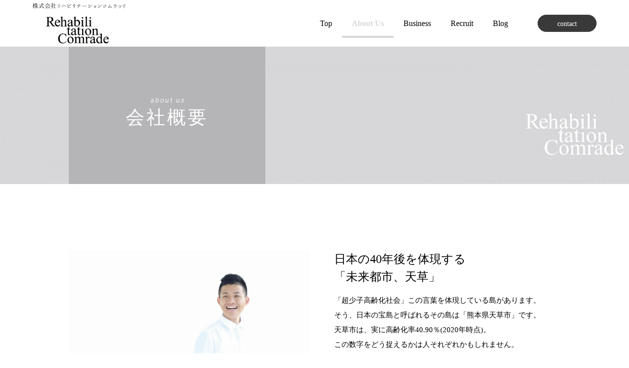

--- FILE ---
content_type: text/html; charset=UTF-8
request_url: https://r-comrade.com/about/
body_size: 6102
content:
<!DOCTYPE html>
<html lang="ja">
<head>
  <meta charset="UTF-8">
  <meta name="viewport" content="width=device-width, initial-scale=1.0">
  <meta http-equiv="X-UA-Compatible" content="ie=edge">
  <meta name="format-detection" content="telephone=no"> 
  <!-- <script src="https://r-comrade.com/assets/js/jquery-3.3.1.min.js"></script> -->

  <!-- Google fonts -->
  <link href="https://fonts.googleapis.com/css?family=Roboto" rel="stylesheet">
  <!-- End Google Fonts --> 

  <!-- CSS -->
  <link href="https://use.fontawesome.com/releases/v5.0.6/css/all.css" rel="stylesheet">
  <link rel="stylesheet" href="https://r-comrade.com/assets/js/plugin/lightbox/css/lightbox.min.css">
  <link rel="stylesheet" href="https://r-comrade.com/assets/css/common.css">
  <link rel="stylesheet" href="https://r-comrade.com/assets/css/std_03.css">
  <!-- End Stylesheets -->
<!-- Global site tag (gtag.js) - Google Analytics -->
<script async src="https://www.googletagmanager.com/gtag/js?id=UA-124954792-16"></script>
<script>
  window.dataLayer = window.dataLayer || [];
  function gtag(){dataLayer.push(arguments);}
  gtag('js', new Date());

  gtag('config', 'UA-124954792-16');
</script>
<title>会社概要 | 株式会社リハビリテーションコムラッド</title>

<!-- This site is optimized with the Yoast SEO plugin v13.4.1 - https://yoast.com/wordpress/plugins/seo/ -->
<meta name="description" content="株式会社リハビリテーションコムラッドの会社情報や沿革に関するページです。"/>
<meta name="robots" content="max-snippet:-1, max-image-preview:large, max-video-preview:-1"/>
<link rel="canonical" href="https://r-comrade.com/about/" />
<meta property="og:locale" content="ja_JP" />
<meta property="og:type" content="article" />
<meta property="og:title" content="会社概要 | 株式会社リハビリテーションコムラッド" />
<meta property="og:description" content="株式会社リハビリテーションコムラッドの会社情報や沿革に関するページです。" />
<meta property="og:url" content="https://r-comrade.com/about/" />
<meta property="og:site_name" content="株式会社リハビリテーションコムラッド" />
<meta property="og:image" content="https://r-comrade.com/wp/wp-content/uploads/2020/04/5259c2ffa902c17fbb4f76a373b2ff4f.jpg" />
<meta property="og:image:secure_url" content="https://r-comrade.com/wp/wp-content/uploads/2020/04/5259c2ffa902c17fbb4f76a373b2ff4f.jpg" />
<meta property="og:image:width" content="1920" />
<meta property="og:image:height" content="382" />
<meta name="twitter:card" content="summary_large_image" />
<meta name="twitter:description" content="株式会社リハビリテーションコムラッドの会社情報や沿革に関するページです。" />
<meta name="twitter:title" content="会社概要 | 株式会社リハビリテーションコムラッド" />
<meta name="twitter:image" content="https://r-comrade.com/wp/wp-content/uploads/2020/04/5259c2ffa902c17fbb4f76a373b2ff4f.jpg" />
<script type='application/ld+json' class='yoast-schema-graph yoast-schema-graph--main'>{"@context":"https://schema.org","@graph":[{"@type":"WebSite","@id":"https://r-comrade.com/#website","url":"https://r-comrade.com/","name":"\u682a\u5f0f\u4f1a\u793e\u30ea\u30cf\u30d3\u30ea\u30c6\u30fc\u30b7\u30e7\u30f3\u30b3\u30e0\u30e9\u30c3\u30c9","inLanguage":"ja","potentialAction":[{"@type":"SearchAction","target":"https://r-comrade.com/?s={search_term_string}","query-input":"required name=search_term_string"}]},{"@type":"ImageObject","@id":"https://r-comrade.com/about/#primaryimage","inLanguage":"ja","url":"https://r-comrade.com/wp/wp-content/uploads/2020/04/5259c2ffa902c17fbb4f76a373b2ff4f.jpg","width":1920,"height":382},{"@type":"WebPage","@id":"https://r-comrade.com/about/#webpage","url":"https://r-comrade.com/about/","name":"\u4f1a\u793e\u6982\u8981 | \u682a\u5f0f\u4f1a\u793e\u30ea\u30cf\u30d3\u30ea\u30c6\u30fc\u30b7\u30e7\u30f3\u30b3\u30e0\u30e9\u30c3\u30c9","isPartOf":{"@id":"https://r-comrade.com/#website"},"inLanguage":"ja","primaryImageOfPage":{"@id":"https://r-comrade.com/about/#primaryimage"},"datePublished":"2020-04-10T02:05:15+00:00","dateModified":"2025-12-05T06:48:33+00:00","description":"\u682a\u5f0f\u4f1a\u793e\u30ea\u30cf\u30d3\u30ea\u30c6\u30fc\u30b7\u30e7\u30f3\u30b3\u30e0\u30e9\u30c3\u30c9\u306e\u4f1a\u793e\u60c5\u5831\u3084\u6cbf\u9769\u306b\u95a2\u3059\u308b\u30da\u30fc\u30b8\u3067\u3059\u3002","potentialAction":[{"@type":"ReadAction","target":["https://r-comrade.com/about/"]}]}]}</script>
<!-- / Yoast SEO plugin. -->

<link rel='dns-prefetch' href='//code.jquery.com' />
<link rel='dns-prefetch' href='//s.w.org' />
<link rel='stylesheet' id='wp-block-library-css'  href='https://r-comrade.com/wp/wp-includes/css/dist/block-library/style.min.css?ver=5.4' type='text/css' media='all' />
<link rel='stylesheet' id='contact-form-7-css'  href='https://r-comrade.com/wp/wp-content/plugins/contact-form-7/includes/css/styles.css?ver=5.1.7' type='text/css' media='all' />
<link rel='stylesheet' id='wp-pagenavi-css'  href='https://r-comrade.com/wp/wp-content/plugins/wp-pagenavi/pagenavi-css.css?ver=2.70' type='text/css' media='all' />
<script type='text/javascript' src='https://r-comrade.com/assets/js/jquery-3.3.1.min.js?ver=3.3.1'></script>
<script type='text/javascript' src='https://code.jquery.com/ui/1.12.1/jquery-ui.min.js?ver=5.4'></script>
<script type='text/javascript' src='https://r-comrade.com/assets/js/plugin/jquery.bgswitcher.js?ver=5.4'></script>
<script type='text/javascript' src='https://r-comrade.com/assets/js/plugin/lightbox/js/lightbox.min.js?ver=5.4'></script>
<script type='text/javascript' src='https://r-comrade.com/assets/js/plugin/slick/slick/slick.min.js?ver=5.4'></script>
<script type='text/javascript' src='https://r-comrade.com/assets/js/std-03.js?ver=5.4'></script>
<link rel='https://api.w.org/' href='https://r-comrade.com/wp-json/' />
<link rel='shortlink' href='https://r-comrade.com/?p=14' />
<link rel="alternate" type="application/json+oembed" href="https://r-comrade.com/wp-json/oembed/1.0/embed?url=https%3A%2F%2Fr-comrade.com%2Fabout%2F" />
<link rel="alternate" type="text/xml+oembed" href="https://r-comrade.com/wp-json/oembed/1.0/embed?url=https%3A%2F%2Fr-comrade.com%2Fabout%2F&#038;format=xml" />
</head>
<body class="page-template-default page page-id-14">

<div id="second_header" class="top_header">      <header id="nav" class="pc">
        <nav>
          <h1><a href="https://r-comrade.com"><img src="https://r-comrade.com/wp/wp-content/uploads/2020/04/logo_01.png" alt=""></a></h1><ul><li id="menu-item-37" class="menu-item menu-item-type-custom menu-item-object-custom menu-item-37"><a href="/">top</a></li>
<li id="menu-item-36" class="menu-item menu-item-type-post_type menu-item-object-page current-menu-item page_item page-item-14 current_page_item menu-item-36"><a href="https://r-comrade.com/about/" aria-current="page">about us</a></li>
<li id="menu-item-35" class="menu-item menu-item-type-post_type menu-item-object-page menu-item-35"><a href="https://r-comrade.com/business/">business</a></li>
<li id="menu-item-34" class="menu-item menu-item-type-post_type menu-item-object-page menu-item-34"><a href="https://r-comrade.com/recruit/">recruit</a></li>
<li id="menu-item-38" class="menu-item menu-item-type-custom menu-item-object-custom menu-item-38"><a href="/blog/">blog</a></li>
<span id="slide-line" style="display: none;"></span></ul><div class="contact"><a href="/contact/">contact</a></div>        </nav>
      </header>
      <header class="sp">
        <div class="inner">
          <h1><a href="https://r-comrade.com"><img src="https://r-comrade.com/wp/wp-content/uploads/2020/04/logo_01.png" alt=""></a></h1>          <div class="navToggle">
            <span></span><span></span><span></span>
          </div>
        </div>
        <nav class="globalMenuSp">
          <div class="sp-menu">
            <a href="https://r-comrade.com" class="sp-nav-logo"><img src="https://r-comrade.com/wp/wp-content/uploads/2020/04/logo_01.png" alt=""></a><ul class="sp"><li id="menu-item-37" class="menu-item menu-item-type-custom menu-item-object-custom menu-item-37"><a href="/">top</a></li>
<li id="menu-item-36" class="menu-item menu-item-type-post_type menu-item-object-page current-menu-item page_item page-item-14 current_page_item menu-item-36"><a href="https://r-comrade.com/about/" aria-current="page">about us</a></li>
<li id="menu-item-35" class="menu-item menu-item-type-post_type menu-item-object-page menu-item-35"><a href="https://r-comrade.com/business/">business</a></li>
<li id="menu-item-34" class="menu-item menu-item-type-post_type menu-item-object-page menu-item-34"><a href="https://r-comrade.com/recruit/">recruit</a></li>
<li id="menu-item-38" class="menu-item menu-item-type-custom menu-item-object-custom menu-item-38"><a href="/blog/">blog</a></li>
<li><div class="contact"><a href="/contact/">contact</a></div></li></ul>          </div>
        </nav>
      </header>
</div><!-- /.top_header -->  


    <div class="cover-art">
      <div class="cover-art__container" style="background-image: url(https://r-comrade.com/wp/wp-content/uploads/2020/04/5259c2ffa902c17fbb4f76a373b2ff4f.jpg)">
        <div class="__content">
          <h1><span>about us</span><br>会社概要</h1>
        </div>
        <!-- /.__content -->
      </div>
      <!-- /.cover-art__container -->
    </div>
    <main class="main-contents __index" id="main">

<!-- Start contents -->



<style>
.membership-button {
margin-top: 2em;
}
.membership-text {
text-align:center;
margin-top: 4em;
line-height:2;
font-size:15px;
}
.membership-text ~ .membership-text {
margin-top: 2em;
}
.membership-text a {
text-decoration: underline;
}
</style>


<section class="section __notriangle"  ><div class="bg_tri"></div>

<div class="section__container " >

<div class="separate-column__01  __default"><div class="separate-column__container"><div class="__figure"><div class="carousel__gallery"><img src="https://r-comrade.com/wp/wp-content/uploads/2020/04/485d3869d0137ebdb15467f829a61995.jpg" alt=""></div></div><div class="__content"><h2>日本の40年後を体現する<br />
「未来都市、天草」</h2>
<p>「超少子高齢化社会」この言葉を体現している島があります。<br />
そう、日本の宝島と呼ばれるその島は「熊本県天草市」です。<br />
天草市は、実に高齢化率40.90％(2020年時点)。<br />
この数字をどう捉えるかは人それぞれかもしれません。<br />
ちなみに2020年時点での日本の高齢化率は28.7％であり、40年後の2060年に39.9％にのぼるであろうと見込まれています。<br />
その上でもう一度天草の40.90％という数字を見ると、なんとなくマズイ…<br />
そう思われても仕方がありません。<br />
しかし、私共はこの数字をチャンスとしてとらえています。<br />
日本の40年後の未来に住んでいる、いわば「未来人」である私たちは、超高齢化社会にはじまり、地域の過疎化や人口減少、空家問題、云々、、<br />
様々な社会課題に真っ先に直面し、誰よりも先に頭を悩ませ、解決策を考えています。<br />
未来の日本の縮図であるこの「未来都市天草」で、今後、日本が直面するであろう様々な社会課題を次から次へと解決し、その解決方法を日本、そして世界へ発信していく！<br />
そんな会社を創り上げていきたいと考えています。</p>
<p style="text-align: right;">株式会社リハビリテーションコムラッド　小川知己</p>
</div></div></div>


<p class="has-text-align-center membership-text">「メンバーシップ規程」<br>会社の理念や大切にしている価値観をまとめたルールブックです！<br>私たちの会社に興味をお持ち頂いた方は一度ご覧いただけると幸いです！<br><a rel="noreferrer noopener" href="https://r-comrade.com/wp/wp-content/uploads/2024/01/membership_2024.pdf" target="_blank">第12期メンバーシップ規程はこちら</a></p>


<div class="button_wrap  membership-button ">
  <a href="https://www.youtube.com/@ogawa.shachou" class="button" target="_blank" rerl="noopener">おがわ社長の<br>人の心を豊かにするチャンネル</a>
</div>


<p class="has-text-align-center membership-text">YouTubeにて、<br>医療・介護・福祉に関するお役立ち情報を楽しくお届けしています！<br>毎週土曜・19時更新！<br>是非チェックしてみてください！</p>


</div>

</section>

<section class="section __strong"  ><div class="bg_tri"></div>

<header class="section__header "><h2><span>company</span>会社情報</h2></header>

<div class="section__container " >

<div class="company-outline">
  <div class="separate-column__03 __default">
    <div class="separate-column__container">
      <div class="__column"><table><tbody><tr><th>社名</th><td>株式会社リハビリテーションコムラッド</td></tr><tr><th>設立</th><td>2012年11月1日</td></tr></tbody></table></div><div class="__column"><table><tbody><tr><th>従業員数</th><td>57名</td></tr><tr><th>代表取締役</th><td>小川知己</td></tr><tr><th>所在地</th><td>〒863-0031 天草市南新町10-15ステップビル3F</td></tr></tbody></table></div>
    </div>
  </div>
  <div class="googlemap"><iframe src="https://www.google.com/maps/embed?pb=!1m18!1m12!1m3!1d3366.726992321368!2d130.1933955151613!3d32.45324158107086!2m3!1f0!2f0!3f0!3m2!1i1024!2i768!4f13.1!3m3!1m2!1s0x353fef00f18dec69%3A0x1eb2a79fdb2af2fe!2z5qCq5byP5Lya56S-44Oq44OP44OT44Oq44OG44O844K344On44Oz44Kz44Og44Op44OD44OJ!5e0!3m2!1sja!2sjp!4v1645151831046!5m2!1sja!2sjp" frameborder="0" style="border:0;" allowfullscreen=""></iframe></div>
</div>

</div>

</section>

<section class="section "  ><div class="bg_tri"></div>

<header class="section__header "><h2><span>history</span>沿革</h2></header>

<div class="section__container " >

</div>

<ol class="history "><li><dl><dt>2012年11月</dt><dd>株式会社リハビリテーションコムラッド　設立</dd></dl></li><li><dl><dt>2013年2月</dt><dd>リハステーションRICHE 開設</dd></dl></li><li><dl><dt>2013年12月</dt><dd>訪問看護リハステーションRICHE 開設</dd></dl></li><li><dl><dt>2015年8月</dt><dd>リフレッシュサロンBELLE 開設</dd></dl></li><li><dl><dt>2017年4月</dt><dd>天草市介護予防日常生活支援総合事業<br />
リハスポットYELL(委託事業) 開始</dd></dl></li><li><dl><dt>2017年8月</dt><dd>リハトレクラブSANTE開設</dd></dl></li><li><dl><dt>2022年1月</dt><dd>訪問看護ステーションNOIE開設</dd></dl></li><li><dl><dt>2022年4月</dt><dd>天草市介護予防日常生活支援総合事業<br />
リハスポットYELL事業譲渡</dd></dl></li><li><dl><dt>2025年4月</dt><dd>居宅介護支援事業所あさひ開設<br />
デイサービスくらす開設</dd></dl></li></ol>

</section>


<p></p>


<!-- End contents -->
  <!-- /contents --></main>
  
  <!-- FOOTER -->
  <footer id="top_footer">
    <div class="inner">
      <div class="left">
        <div class="wrap">
          <dl>
            <dt>
              <a href="https://r-comrade.com" ><img src="https://r-comrade.com/wp/wp-content/uploads/2020/04/logo_02.png" alt=""></a>
            </dt>
            <dd>
              〒863-0031<br class="pc">天草市南新町10-15ステップビル3F<br>            </dd>
          </dl>
<ul class="sns"><li class="footer-list__item"><a href="https://www.facebook.com/re.comrade" target="_blank" rel="noopener"><i class="fab fa-facebook-f footer-fb"></i></a></li><li class="footer-list__item"><a href="https://www.instagram.com/rehabilitation_comrade_2012/" target="_blank" rel="noopener"><i class="fab fa-instagram footer-fb"></i></a></li><li class="footer-list__item"><a href="https://www.youtube.com/@ogawa.shachou" target="_blank" rel="noopener"><i class="fab fa-youtube"></i></a></li></ul>        </div>
        <!-- /.wrap -->

        <nav class="pc">
<ul class="footer_nav"><li><a href="/">top</a></li><li><a href="https://r-comrade.com/about/">about us</a></li><li><a href="https://r-comrade.com/business/">business</a><ul class="sub-menu"><li><a href="https://r-comrade.com/business/tk-riche/" >リハステーションRICHE</a></li><li><a href="https://r-comrade.com/business/hk-riche/" >訪問看護リハステーションRICHE</a></li><li><a href="https://r-comrade.com/business/belle/" >リフレッシュサロンBELLE</a></li><li><a href="https://r-comrade.com/business/sante/" >リハトレクラブSANTE</a></li><li><a href="https://r-comrade.com/business/noie/" >訪問看護ステーションNOIE</a></li><li><a href="https://r-comrade.com/business/kurasu/" >デイサービス くらす</a></li><li><a href="https://r-comrade.com/business/asahi/" >居宅介護支援事業所 あさひ</a></li></ul></li></ul><ul class="footer_nav"><li><a href="https://r-comrade.com/recruit/">recruit</a></li><li><a href="/blog/">blog</a></li><li><a href="https://r-comrade.com/contact/">contact</a></li></ul>        </nav>
      </div>
      <!-- /.left -->
      <div class="right">
        <dl>
          <dt>お気軽にお問い合わせください。</dt>
          <dd>
            <!-- <div class="posr"><i class="fas fa-fax"></i><p class="fax">0967-72-3117</p></div> -->
            <a href="/contact/" class="button"><i class="fas fa-envelope"></i>お問い合わせフォーム</a>
          </dd>
        </dl>
      </div>
      <!-- /.right -->
      <a id="pagetop" href="#"></a>
    </div>
    <!-- /.inner -->
<div id="copyright">Copyright Rehabilitation Comrade. All Rights Reserved</div>  </footer>
<script type='text/javascript'>
/* <![CDATA[ */
var wpcf7 = {"apiSettings":{"root":"https:\/\/r-comrade.com\/wp-json\/contact-form-7\/v1","namespace":"contact-form-7\/v1"}};
/* ]]> */
</script>
<script type='text/javascript' src='https://r-comrade.com/wp/wp-content/plugins/contact-form-7/includes/js/scripts.js?ver=5.1.7'></script>
<script type='text/javascript' src='https://r-comrade.com/wp/wp-includes/js/wp-embed.min.js?ver=5.4'></script>
</body>
</html>


--- FILE ---
content_type: text/css
request_url: https://r-comrade.com/assets/css/common.css
body_size: 4719
content:
@charset "UTF-8";
/*! normalize.css v7.0.0 | MIT License | github.com/necolas/normalize.css */
/* Document
   ========================================================================== */
/**
 * 1. Correct the line height in all browsers.
 * 2. Prevent adjustments of font size after orientation changes in
 *    IE on Windows Phone and in iOS.
 */
html {
  font-size: 10px;
  line-height: 1.15;
  /* 1 */
  -ms-text-size-adjust: 100%;
  /* 2 */
  -webkit-text-size-adjust: 100%;
  /* 2 */
}

/* Sections
   ========================================================================== */
/**
 * Remove the margin in all browsers (opinionated).
 */
body {
  margin: 0;
}

/**
 * Add the correct display in IE 9-.
 */
article,
aside,
footer,
header,
nav,
section {
  display: block;
}

/**
 * Correct the font size and margin on `h1` elements within `section` and
 * `article` contexts in Chrome, Firefox, and Safari.
 */
h1 {
  font-size: 2em;
  margin: 0.67em 0;
}

/* Grouping content
   ========================================================================== */
/**
 * Add the correct display in IE 9-.
 * 1. Add the correct display in IE.
 */
figcaption,
figure,
main {
  /* 1 */
  display: block;
}

/**
 * Add the correct margin in IE 8.
 */
figure {
  margin: 1em 40px;
}

/**
 * 1. Add the correct box sizing in Firefox.
 * 2. Show the overflow in Edge and IE.
 */
hr {
  box-sizing: content-box;
  /* 1 */
  height: 0;
  /* 1 */
  overflow: visible;
  /* 2 */
}

/**
 * 1. Correct the inheritance and scaling of font size in all browsers.
 * 2. Correct the odd `em` font sizing in all browsers.
 */
pre {
  font-family: monospace, monospace;
  /* 1 */
  font-size: 1em;
  /* 2 */
}

/* Text-level semantics
   ========================================================================== */
/**
 * 1. Remove the gray background on active links in IE 10.
 * 2. Remove gaps in links underline in iOS 8+ and Safari 8+.
 */
a {
  background-color: transparent;
  /* 1 */
  -webkit-text-decoration-skip: objects;
  /* 2 */
}

/**
 * 1. Remove the bottom border in Chrome 57- and Firefox 39-.
 * 2. Add the correct text decoration in Chrome, Edge, IE, Opera, and Safari.
 */
abbr[title] {
  border-bottom: none;
  /* 1 */
  text-decoration: underline;
  /* 2 */
  text-decoration: underline dotted;
  /* 2 */
}

/**
 * Prevent the duplicate application of `bolder` by the next rule in Safari 6.
 */
b,
strong {
  font-weight: inherit;
}

/**
 * Add the correct font weight in Chrome, Edge, and Safari.
 */
b,
strong {
  font-weight: bolder;
}

/**
 * 1. Correct the inheritance and scaling of font size in all browsers.
 * 2. Correct the odd `em` font sizing in all browsers.
 */
code,
kbd,
samp {
  font-family: monospace, monospace;
  /* 1 */
  font-size: 1em;
  /* 2 */
}

/**
 * Add the correct font style in Android 4.3-.
 */
dfn {
  font-style: italic;
}

/**
 * Add the correct background and color in IE 9-.
 */
mark {
  background-color: #ff0;
  color: #000;
}

/**
 * Add the correct font size in all browsers.
 */
small {
  font-size: 80%;
}

/**
 * Prevent `sub` and `sup` elements from affecting the line height in
 * all browsers.
 */
sub,
sup {
  font-size: 75%;
  line-height: 0;
  position: relative;
  vertical-align: baseline;
}

sub {
  bottom: -0.25em;
}

sup {
  top: -0.5em;
}

/* Embedded content
   ========================================================================== */
/**
 * Add the correct display in IE 9-.
 */
audio,
video {
  display: inline-block;
}

/**
 * Add the correct display in iOS 4-7.
 */
audio:not([controls]) {
  display: none;
  height: 0;
}

/**
 * Remove the border on images inside links in IE 10-.
 */
img {
  border-style: none;
}

/**
 * Hide the overflow in IE.
 */
svg:not(:root) {
  overflow: hidden;
}

/* Forms
   ========================================================================== */
/**
 * 1. Change the font styles in all browsers (opinionated).
 * 2. Remove the margin in Firefox and Safari.
 */
button,
input,
optgroup,
select,
textarea {
  font-family: sans-serif;
  /* 1 */
  font-size: 100%;
  /* 1 */
  line-height: 1.15;
  /* 1 */
  margin: 0;
  /* 2 */
}

/**
 * Show the overflow in IE.
 * 1. Show the overflow in Edge.
 */
button,
input {
  /* 1 */
  overflow: visible;
}

/**
 * Remove the inheritance of text transform in Edge, Firefox, and IE.
 * 1. Remove the inheritance of text transform in Firefox.
 */
button,
select {
  /* 1 */
  text-transform: none;
}

/**
 * 1. Prevent a WebKit bug where (2) destroys native `audio` and `video`
 *    controls in Android 4.
 * 2. Correct the inability to style clickable types in iOS and Safari.
 */
button,
html [type="button"],
[type="reset"],
[type="submit"] {
  -webkit-appearance: button;
  /* 2 */
}

/**
 * Remove the inner border and padding in Firefox.
 */
button::-moz-focus-inner,
[type='button']::-moz-focus-inner,
[type='reset']::-moz-focus-inner,
[type='submit']::-moz-focus-inner {
  border-style: none;
  padding: 0;
}

/**
 * Restore the focus styles unset by the previous rule.
 */
button:-moz-focusring,
[type='button']:-moz-focusring,
[type='reset']:-moz-focusring,
[type='submit']:-moz-focusring {
  outline: 1px dotted ButtonText;
}

/**
 * Correct the padding in Firefox.
 */
fieldset {
  padding: 0.35em 0.75em 0.625em;
}

/**
 * 1. Correct the text wrapping in Edge and IE.
 * 2. Correct the color inheritance from `fieldset` elements in IE.
 * 3. Remove the padding so developers are not caught out when they zero out
 *    `fieldset` elements in all browsers.
 */
legend {
  box-sizing: border-box;
  /* 1 */
  color: inherit;
  /* 2 */
  display: table;
  /* 1 */
  max-width: 100%;
  /* 1 */
  padding: 0;
  /* 3 */
  white-space: normal;
  /* 1 */
}

/**
 * 1. Add the correct display in IE 9-.
 * 2. Add the correct vertical alignment in Chrome, Firefox, and Opera.
 */
progress {
  display: inline-block;
  /* 1 */
  vertical-align: baseline;
  /* 2 */
}

/**
 * Remove the default vertical scrollbar in IE.
 */
textarea {
  overflow: auto;
}

/**
 * 1. Add the correct box sizing in IE 10-.
 * 2. Remove the padding in IE 10-.
 */
[type='checkbox'],
[type='radio'] {
  box-sizing: border-box;
  /* 1 */
  padding: 0;
  /* 2 */
}

/**
 * Correct the cursor style of increment and decrement buttons in Chrome.
 */
[type='number']::-webkit-inner-spin-button,
[type='number']::-webkit-outer-spin-button {
  height: auto;
}

/**
 * 1. Correct the odd appearance in Chrome and Safari.
 * 2. Correct the outline style in Safari.
 */
[type='search'] {
  -webkit-appearance: textfield;
  /* 1 */
  outline-offset: -2px;
  /* 2 */
}

/**
 * Remove the inner padding and cancel buttons in Chrome and Safari on macOS.
 */
[type='search']::-webkit-search-cancel-button,
[type='search']::-webkit-search-decoration {
  -webkit-appearance: none;
}

/**
 * 1. Correct the inability to style clickable types in iOS and Safari.
 * 2. Change font properties to `inherit` in Safari.
 */
::-webkit-file-upload-button {
  -webkit-appearance: button;
  /* 1 */
  font: inherit;
  /* 2 */
}

/* Interactive
   ========================================================================== */
/*
 * Add the correct display in IE 9-.
 * 1. Add the correct display in Edge, IE, and Firefox.
 */
details,
menu {
  display: block;
}

/*
 * Add the correct display in all browsers.
 */
summary {
  display: list-item;
}

/* Scripting
   ========================================================================== */
/**
 * Add the correct display in IE 9-.
 */
canvas {
  display: inline-block;
}

/**
 * Add the correct display in IE.
 */
template {
  display: none;
}

/* Hidden
   ========================================================================== */
/**
 * Add the correct display in IE 10-.
 */
[hidden] {
  display: none;
}

/* ---------------------------------------------------------
    COMMON
--------------------------------------------------------- */
* {
  box-sizing: border-box;
}

.fadeInDown {
  -webkit-animation-fill-mode: both;
  -ms-animation-fill-mode: both;
  animation-fill-mode: both;
  -webkit-animation-duration: 0.7s;
  -ms-animation-duration: 0.7s;
  animation-duration: 0.7s;
  visibility: visible !important;
  -webkit-animation-name: fadeInDown;
  animation-name: fadeInDown;
}

@-webkit-keyframes fadeInDown {
  0% {
    opacity: 0;
    -webkit-transform: translateY(30px);
  }
  100% {
    opacity: 1;
    -webkit-transform: translateY(0);
  }
}

@keyframes fadeInDown {
  0% {
    opacity: 0;
    -webkit-transform: translateY(30px);
    -ms-transform: translateY(30px);
    transform: translateY(30px);
  }
  100% {
    opacity: 1;
    -webkit-transform: translateY(0);
    -ms-transform: translateY(0);
    transform: translateY(0);
  }
}

.pc {
  display: block !important;
}

@media screen and (max-width: 750px) {
  .pc {
    display: none !important;
  }
}

@media screen and (max-width: 1000px) {
  .pc#nav {
    display: none !important;
  }
}

.sp {
  display: none !important;
}

@media screen and (max-width: 750px) {
  .sp {
    display: block !important;
  }
}

@media screen and (max-width: 1000px) {
  header.sp {
    display: block !important;
  }
}

/* 固有
================================================== */
html {
  font-size: 10px;
}

body {
  margin: 0;
  padding: 0;
  font-size: 1.6rem;
  font-family: '游ゴシック', YuGothic, 'ヒラギノ角ゴ Pro W3', 'Hiragino Kaku Gothic Pro', 'メイリオ', Meiryo, Osaka, 'ＭＳ Ｐゴシック', 'MS PGothic', 'sans-serif';
  color: #000;
}

h2 {
  margin: 0 0 30px;
  padding: 0;
  font-size: 32px;
  text-align: center;
  font-weight: normal;
}

@media screen and (max-width: 750px) {
  h2 {
    font-size: 31px;
  }
}

img {
  max-width: 100%;
  vertical-align: top;
}

p {
  margin: 0;
  padding: 0;
}

ul,
ol {
  list-style: none;
  margin: 0;
  padding: 0;
}

li {
  margin: 0;
  padding: 0;
}

dl,
dt,
dd {
  margin: 0;
  padding: 0;
}

table {
  border-collapse: collapse;
  border-spacing: 0;
}

a {
  position: relative;
  text-decoration: none;
  color: #000;
  -webkit-box-sizing: border-box;
  -moz-box-sizing: border-box;
  box-sizing: border-box;
  -webkit-transition: all 0.6s;
  transition: all 0.6s;
}

.en {
  font-family: "Roboto", sans-serif;
}

.inner {
  max-width: 1040px;
  width: 100%;
  padding: 0 20px;
  margin: 0 auto;
}

@media all and (max-width: 1000px) {
  .inner {
    margin: 0;
    padding: 0 10px;
  }
}

.bg_tri {
  position: absolute;
  height: 0;
  width: 100%;
  padding-bottom: 90px;
  bottom: 100%;
}

.bg_tri::before, .bg_tri::after {
  content: '';
  position: absolute;
  display: block;
  top: 0;
  height: 100%;
  width: calc(50% + 0.5px);
}

.bg_tri::before {
  left: 0;
  -webkit-transform-origin: right top;
  transform-origin: right top;
  -webkit-transform: skewY(-5.5deg);
  transform: skewY(-5.5deg);
}

.bg_tri::after {
  right: 0;
  -webkit-transform-origin: left top;
  transform-origin: left top;
  -webkit-transform: skewY(5.5deg);
  transform: skewY(5.5deg);
}

@media all and (max-width: 1000px) {
  .bg_tri {
    padding-bottom: 70px;
  }
  .bg_tri::before {
    -webkit-transform: skewY(-8deg);
    transform: skewY(-8deg);
  }
  .bg_tri::after {
    -webkit-transform: skewY(8deg);
    transform: skewY(8deg);
  }
}

.new {
  position: absolute;
  background-color: #393939;
  border: 1px solid #ffffff;
  color: #fff;
  font-style: italic;
  width: 40px;
  height: 40px;
  font-size: 10px;
  transform: rotate(45deg);
  display: flex;
  justify-content: center;
  align-items: center;
}

@media screen and (max-width: 750px) {
  .new {
    width: 37px;
    height: 37px;
    font-size: 8px;
  }
}

.new .lead {
  transform: rotate(-45deg) scale(0.9);
  -webkit-transform: rotate(-45deg) scale(0.9);
}

.ttl {
  font-style: italic;
  margin: 0 0 60px;
}

.mod_title_01 {
  position: relative;
  font-style: italic;
  font-size: 32px;
  letter-spacing: 3px;
  margin: 0 0 40px;
}

.mod_title_01 span {
  display: block;
  padding-top: 10px;
  padding-bottom: 20px;
  font-size: 12px;
  color: #393939;
  font-weight: normal;
  letter-spacing: 1px;
}

@media screen and (max-width: 750px) {
  .mod_title_01 span {
    font-size: 11px;
  }
}

@media all and (max-width: 750px) {
  .mod_title_01 {
    margin-bottom: 30px;
  }
}

.btn {
  display: flex;
  align-items: center;
  justify-content: center;
  position: relative;
  margin: 0 auto;
  padding: 5px 1.8em;
  height: 55px;
  background: #393939;
  border-radius: 32px;
  color: #fff;
  border: 1px solid #393939;
  letter-spacing: 1.5px;
  text-align: center;
}

.btn p {
  margin: 0 auto;
}

@media screen and (max-width: 750px) {
  .btn {
    border-radius: 50px;
    width: 95%;
  }
}

.btn::before {
  content: '';
  display: block;
  position: absolute;
  /* .navToggleに対して */
  border-bottom: solid 1px #393939;
  top: 22px;
  right: 1.42857vw;
  width: 7px;
  -webkit-transform: rotate(45deg);
  -moz-transform: rotate(45deg);
  transform: rotate(45deg);
  -webkit-transition: 0.3s ease-in-out;
  -moz-transition: 0.3s ease-in-out;
  transition: 0.3s ease-in-out;
}

@media screen and (max-width: 750px) {
  .btn::before {
    right: 20px;
  }
}

.btn::after {
  content: '';
  display: block;
  position: absolute;
  /* .navToggleに対して */
  border-bottom: solid 1px #393939;
  top: 27px;
  right: 1.42857vw;
  width: 7px;
  -webkit-transform: rotate(-45deg);
  -moz-transform: rotate(-45deg);
  transform: rotate(-45deg);
  -webkit-transition: 0.3s ease-in-out;
  -moz-transition: 0.3s ease-in-out;
  transition: 0.3s ease-in-out;
}

@media screen and (max-width: 750px) {
  .btn::after {
    right: 20px;
  }
}

.btn:hover {
  background: #ffffff;
  border: 1px solid #393939;
  color: #393939;
}

.btn:hover::before {
  border-bottom: solid 1px #ffffff;
  right: 1.07143vw;
  -webkit-transition: 0.3s ease-in-out;
  -moz-transition: 0.3s ease-in-out;
  transition: 0.3s ease-in-out;
}

@media screen and (max-width: 750px) {
  .btn:hover::before {
    right: 20px;
  }
}

.btn:hover::after {
  border-bottom: solid 1px #ffffff;
  right: 1.07143vw;
  -webkit-transition: 0.3s ease-in-out;
  -moz-transition: 0.3s ease-in-out;
  transition: 0.3s ease-in-out;
}

@media screen and (max-width: 750px) {
  .btn:hover::after {
    right: 20px;
  }
}

.btn_rev::before {
  border-bottom: solid 1px #ffffff;
}

.btn_rev::after {
  border-bottom: solid 1px #ffffff;
}

.btn_rev:hover::before {
  border-bottom: solid 1px #393939;
}

.btn_rev:hover::after {
  border-bottom: solid 1px #393939;
}

a.charge {
  background-color: #000;
  color: #fff;
  -webkit-writing-mode: vertical-rl;
  -ms-writing-mode: tb-rl;
  writing-mode: vertical-rl;
  position: fixed;
  width: 69px;
  height: 190px;
  top: 40%;
  right: 0;
  font-size: 14px;
  padding-top: 14px;
  line-height: 5;
  transition: none;
}

a.charge .fa-file-alt {
  font-size: 18px;
  padding-bottom: 10px;
}

a.charge .fa-chevron-circle-right {
  font-size: 14px;
  padding-top: 10px;
}

footer {
  padding-top: 60px;
  background: #393939;
  color: #fff;
}

/* Page Button
	================================================== */
#page_btn {
  display: table;
  width: auto;
  margin: 0 auto;
  padding-top: 30px;
}

@media screen and (max-width: 750px) {
  #page_btn {
    padding-top: 10px;
  }
}

#page_btn li {
  font-family: "Roboto", sans-serif;
  display: inline-block;
  margin: 0 2px;
}

#page_btn li a {
  display: block;
  text-align: center;
  color: #000;
  background-color: #ffffff;
  font-family: "Roboto", sans-serif;
  font-size: 15px;
  width: 33px;
  height: 33px;
  border-radius: 50px;
  padding-top: 8px;
  -webkit-transition: 0.3s ease-in-out;
  -moz-transition: 0.3s ease-in-out;
  transition: 0.3s ease-in-out;
}

@media screen and (max-width: 375px) {
  #page_btn li a {
    font-size: 14px;
  }
}

#page_btn li a:hover {
  background-color: #393939;
  color: #fff;
  -webkit-transition: 0.3s ease-in-out;
  -moz-transition: 0.3s ease-in-out;
  transition: 0.3s ease-in-out;
  color: #fff;
}

#page_btn li.active a {
  background-color: #393939;
  color: #fff;
}

#page_btn li.next_page, #page_btn li.prev_page {
  font-family: Arial, "游ゴシック", YuGothic, "Montserrat", "ヒラギノ角ゴ ProN W3", "Hiragino Kaku Gothic ProN", "メイリオ", Meiryo, sans-serif;
}

#page_btn li.next_page a, #page_btn li.prev_page a {
  font-weight: normal;
  width: auto;
  padding: 8px 7px 0px;
  margin-left: 15px;
}

@media screen and (max-width: 375px) {
  #page_btn li.next_page a, #page_btn li.prev_page a {
    margin-left: 0;
  }
}

#page_btn.single li a {
  margin: 0;
}

#page_btn.single li.next_page {
  padding: 8px 0px 0px 35px;
  margin-top: 28px;
  margin-bottom: 20px;
}

@media screen and (max-width: 750px) {
  #page_btn.single li.next_page {
    padding: 20px 25px 0px;
  }
}

@media screen and (max-width: 375px) {
  #page_btn.single li.next_page {
    padding: 20px 10px 0px;
  }
}

/* Page Button - - - - - - - - - - - - - - - - - - */
/* よく使うクラス
================================================== */
.clearfix {
  overflow: hidden;
  zoom: 1;
}

.italic {
  letter-spacing: 3px;
  transform: scaleX(0.9) skewX(-10deg);
}
/*# sourceMappingURL=common.css.map */


--- FILE ---
content_type: text/css
request_url: https://r-comrade.com/assets/css/std_03.css
body_size: 19828
content:
@charset "UTF-8";
/* ---------------------------------------------------------
    Header
--------------------------------------------------------- */
/* ヘッダー
================================================== */
.top_header {
  text-align: center;
}

.top_header #mv {
  position: relative;
  background-size: cover;
  background-position: center;
  height: 900px;
  letter-spacing: 1px;
  text-align: center;
  overflow: 15px;
}

@media screen and (max-width: 1000px) {
  .top_header #mv {
    height: 700px;
  }
}

@media screen and (max-width: 375px) {
  .top_header #mv {
    height: 670px;
  }
}

@media screen and (max-width: 1000px) {
  .top_header #mv header.pc {
    display: none !important;
  }
}

.top_header #mv header.sp:not(.fixed) h1 {
  margin-top: 20px;
  align-self: flex-start;
}

.top_header #mv header.sp:not(.fixed) h1 img {
  max-width: 200px;
  height: auto;
}

.top_header nav {
  position: relative;
  max-width: calc(1200px + calc((100% - 1200px) * 0.6));
  width: 100%;
  margin: 0px auto 150px;
  padding: 0 10px;
  padding-top: 80px;
  display: flex;
  display: -webkit-flex;
  flex-direction: row;
  -webkit-flex-direction: row;
  flex-wrap: nowrap;
  -webkit-flex-wrap: nowrap;
  justify-content: space-between;
  -webkit-justify-content: space-between;
  align-items: center;
  -webkit-align-items: center;
}

.top_header nav > ul {
  margin-left: auto;
}

.top_header nav > ul li {
  text-transform: capitalize;
}

.top_header nav h1 {
  display: inline;
  margin: 0;
}

.top_header nav h1 img {
  height: auto;
}

.top_header nav ul {
  position: relative;
  margin-left: auto;
  display: flex;
  display: -webkit-flex;
  flex-direction: row;
  -webkit-flex-direction: row;
  justify-content: space-between;
  -webkit-justify-content: space-between;
  align-items: stretch;
  -webkit-align-items: stretch;
  margin-right: 3.5vw;
}

@media all and (min-width: 1200px) {
  .top_header nav ul {
    margin-right: 40px;
  }
}

@media screen and (max-width: 1000px) {
  .top_header nav ul {
    width: 100%;
    margin-right: 0;
  }
}

@media screen and (max-width: 1000px) {
  .top_header ul.sp {
    display: block !important;
  }
}

@media screen and (max-width: 1000px) {
  .top_header ul li {
    width: 100%;
  }
}

.top_header ul li a {
  display: block;
  width: 100%;
  height: 100%;
  padding: 20px 1.7vw 20px;
}

@media all and (min-width: 1200px) {
  .top_header ul li a {
    padding: 20px 20px 20px;
  }
}

.top_header nav .color {
  color: #000;
  font-size: 14px;
}

.top_header nav a.color.fixed {
  color: #000;
}

.top_header nav li a:hover {
  color: #393939;
}

.top_header nav .contact {
  display: inline;
}

.top_header nav .contact a {
  display: inline-block;
  width: 120px;
  height: 35px;
  border-radius: 30px;
  font-size: 14px;
  background: #393939;
  border: 1px solid #393939;
  color: #fff;
  line-height: 2.4;
}

@media screen and (max-width: 1000px) {
  .top_header nav .contact a {
    line-height: 0;
  }
}

.top_header nav .contact a:hover {
  background: #ffffff;
  border: 1px solid #393939;
  color: #393939;
}

.top_header header.fixed {
  position: fixed;
  top: 0;
  left: 0;
  width: 100%;
  height: 95px;
  background: #ffffff;
  z-index: 2;
  box-shadow: 0px 1px 5px 0px rgba(0, 0, 0, 0.1);
}

@media screen and (max-width: 750px) {
  .top_header header.fixed {
    height: 75px;
  }
}

.top_header header.fixed nav {
  padding-top: 0;
  height: 100%;
}

.top_header .fixed .contact a {
  border: 1px solid #fff;
}

.top_header .fixed .contact a:hover {
  border: 1px solid #393939;
}

.top_header .fixed nav {
  position: relative;
}

.top_header #slide-line {
  background-color: #393939;
  height: 4px;
  display: block;
  position: absolute;
  width: 50px;
  left: 0;
  bottom: 0;
}

.top_header .fixed #slide-line {
  top: auto;
  bottom: -5px;
}

.top_header #copy {
  font-size: 42px;
}

.top_header #copy .ttl {
  letter-spacing: 5px;
  font-style: normal;
  position: relative;
  display: table;
  margin: 0 auto;
}

.top_header #copy .scroll {
  position: relative;
  display: block;
  font-family: "Roboto", sans-serif;
  font-size: 12px;
  margin-top: 240px;
  font-style: italic;
  color: #fff;
  letter-spacing: 1px;
}

@media screen and (max-width: 750px) {
  .top_header #copy .scroll {
    font-size: 12px;
    margin-top: 160px;
  }
}

.top_header #copy .scroll::before {
  position: absolute;
  content: '';
  border: 1px solid #ffffff;
  width: 20px;
  height: 40px;
  top: -48px;
  border-radius: 50px;
  left: 0;
  right: 0;
  margin: 0 auto;
}

@media screen and (max-width: 750px) {
  .top_header #copy .scroll::before {
    width: 50px;
    height: 100px;
    top: -110px;
  }
}

.top_header #copy .scroll::after {
  position: absolute;
  content: '';
  background-color: #ffffff;
  width: 5px;
  height: 5px;
  border-radius: 100px;
  top: -38px;
  left: 0;
  right: 0;
  margin: 0 auto;
}

@media screen and (max-width: 750px) {
  .top_header #copy .scroll::after {
    height: 15px;
    width: 15px;
    top: -90px;
  }
}

.top_header #copy .ttl {
  margin-bottom: 20px;
  font-weight: bold;
}

@media screen and (max-width: 1000px) {
  .top_header #copy .ttl {
    font-size: 37px;
    padding-top: 190px;
    margin-bottom: 30px;
  }
}

@media screen and (max-width: 375px) {
  .top_header #copy .ttl {
    font-size: 30px;
  }
}

.top_header #copy .sub-ttl {
  font-weight: normal;
  font-style: italic;
  font-size: 10px;
  line-height: 1.6;
  letter-spacing: 1px;
  color: #6f6f6f;
  display: table;
  width: auto;
  padding: 6px 15px;
  margin: 10px auto;
}

@media screen and (max-width: 750px) {
  .top_header #copy .sub-ttl {
    padding: 5px 10px;
  }
}

@media screen and (max-width: 375px) {
  .top_header #copy .sub-ttl {
    padding: 4px 8px;
  }
}

@media all and (max-width: 1000px) {
  .top_header nav {
    margin-bottom: 0;
    padding-top: 80px !important;
    padding-bottom: 40px !important;
  }
}

/* SP header
================================================== */
header.sp {
  position: relative;
  height: 75px;
}

header.sp .inner {
  display: flex;
  flex-direction: row;
  justify-content: space-between;
  flex-wrap: wrap;
  align-items: center;
  width: 100%;
  height: 100%;
}

header.sp .inner h1 {
  display: inline-block;
  margin: 0;
}

header.sp .inner h1 a,
header.sp .inner h1 img {
  display: block;
}

header.sp .inner h1 img {
  width: auto;
  height: 60px;
}

header.sp .navToggle {
  margin-top: 0;
}

.globalMenuSp {
  padding-top: 30px;
  height: auto !important;
}

.globalMenuSp .sp-nav-logo {
  display: block;
  padding-bottom: 15px;
}

.globalMenuSp ul {
  margin: 0 auto;
  padding-top: 0;
  text-transform: capitalize;
}

.globalMenuSp ul li {
  display: block !important;
  height: 100%;
  width: 100%;
  display: table;
  margin: 0 auto;
}

.globalMenuSp ul li:before, .globalMenuSp ul li:after {
  content: '.';
  display: block;
  height: 0;
  overflow: hidden;
}

.globalMenuSp ul li:after {
  clear: both;
}

.globalMenuSp ul li a {
  text-decoration: none;
  color: #000;
  font-weight: bold;
  display: block;
  width: 100%;
  height: 100%;
  font-size: 18px;
  line-height: 1.6;
}

.globalMenuSp ul .global-sns {
  border-bottom: none;
  display: table !important;
  width: auto;
  margin: 0 auto;
  padding: 20px;
}

.globalMenuSp ul .global-sns:hover {
  border-bottom: none;
}

.globalMenuSp ul .global-sns a {
  position: relative;
  display: inline-block !important;
  padding-left: 0;
  width: 35px;
  height: 35px;
  border-radius: 50px;
  background-color: #f39700;
}

.globalMenuSp ul .global-sns a .fab {
  position: absolute;
  top: 6px;
  left: 0;
  right: 0;
  margin: 0 auto;
  font-size: 23px;
  color: #ffffff;
  text-align: center;
}

.globalMenuSp ul .global-sns a:nth-child(2),
.globalMenuSp ul .global-sns a:nth-child(3) {
  margin-left: 10px;
}

.globalMenuSp ul li:last-child {
  float: none;
}

.globalMenuSp ul li:last-child:hover {
  border-bottom: none;
}

.globalMenuSp .sp-menu {
  overflow-x: hidden;
  overflow-y: hidden;
  height: auto;
  width: 100%;
}

.globalMenuSp .sp-menu ul {
  overflow-y: auto;
}

.globalMenuSp .sp-menu ul li {
  height: auto;
}

nav.globalMenuSp .contact a {
  display: inline-block;
  width: auto;
  min-width: 200px;
  height: 35px !important;
  border-radius: 50px !important;
  margin-left: 0 !important;
  font-size: 20px;
  margin-top: 10px;
  margin-bottom: 0;
}

nav.globalMenuSp .to_contact {
  position: relative;
  display: -webkit-flex;
  display: -moz-flex;
  display: -ms-flex;
  display: -o-flex;
  display: flex;
  align-items: center;
  flex-direction: row;
  justify-content: space-between;
  flex-wrap: wrap;
  align-items: strech;
  background-color: #000;
  color: #fff;
  height: 80px;
  margin-top: 40px;
  font-size: 23px;
  padding-left: 25vw;
}

nav.globalMenuSp .to_contact .fa-file-alt {
  position: absolute;
  font-size: 27px;
  top: 25px;
  left: 55px;
}

nav.globalMenuSp .to_contact .fa-chevron-circle-right {
  position: absolute;
  font-size: 17px;
  top: 32px;
  right: 20px;
}

nav.globalMenuSp {
  position: fixed !important;
  z-index: 100;
  top: 0;
  left: 0;
  background: #ffffff;
  transform: translateY(-200%);
  transition: all 0.8s cubic-bezier(0.165, 0.84, 0.44, 1);
  width: 100%;
  height: 100%;
}

/* このクラスを、jQueryで付与・削除する */
nav.globalMenuSp.active {
  transform: translateY(0%);
}

.navToggle {
  display: inline-block !important;
  position: relative;
  margin-top: 20px;
  width: 60px;
  height: 47px;
  z-index: 200;
  cursor: pointer;
  text-align: center;
  -webkit-transition: 0.8s ease-in-out;
  -moz-transition: 0.8s ease-in-out;
  transition: 0.8s ease-in-out;
}

.navToggle span {
  display: block;
  position: absolute;
  /* .navToggleに対して */
  width: 45px;
  border-bottom: solid 1px #535353;
  -webkit-transition: 0.8s ease-in-out;
  -moz-transition: 0.8s ease-in-out;
  transition: 0.8s ease-in-out;
  left: 11px;
}

.navToggle span:nth-child(1) {
  top: 13px;
}

.navToggle span:nth-child(2) {
  top: 23px;
}

.navToggle span:nth-child(3) {
  top: 33px;
}

.navToggle.active span {
  border-bottom: solid 1px #535353;
}

/* 最初のspanをマイナス45度に */
.navToggle.active span:nth-child(1) {
  top: 20px;
  transform: rotate(-45deg);
}

/* 2番目と3番目のspanを45度に */
.navToggle.active span:nth-child(2),
.navToggle.active span:nth-child(3) {
  top: 20px;
  transform: rotate(45deg);
}

.scroll-down {
  line-height: 1;
  text-align: center;
  color: #fff;
  font-style: oblique;
  font-size: 12px;
  position: absolute;
  left: 50%;
  transform: translateX(-50%);
  bottom: 140px;
}

@media screen and (max-width: 750px) {
  .scroll-down {
    bottom: 120px;
  }
}

.scroll-down a {
  color: inherit;
  text-decoration: none;
  display: block;
  width: 40px;
  overflow: visible;
}

.scroll-down a .icon {
  position: relative;
  display: block;
  margin: 0 auto 10px;
  border: 1px solid;
  border-radius: 11px;
  width: 22px;
  height: 44px;
}

.scroll-down a .icon::before {
  position: absolute;
  top: 10px;
  left: 50%;
  content: '';
  width: 4px;
  height: 4px;
  margin-left: -2px;
  background-color: #fff;
  border-radius: 100%;
  -webkit-animation: sdb 2s infinite;
  animation: sdb 2s infinite;
}

.scroll-down a .text {
  overflow: visible;
  white-space: nowrap;
}

@-webkit-keyframes sdb {
  0% {
    opacity: 0;
    -webkit-transform: translate(0, -4px);
  }
  40% {
    opacity: 1;
  }
  80% {
    opacity: 0;
    -webkit-transform: translate(0, 18px);
  }
  100% {
    opacity: 0;
  }
}

@keyframes sdb {
  0% {
    opacity: 0;
    -webkit-transform: translate(0, -4px);
    transform: translate(0, -4px);
  }
  40% {
    opacity: 1;
  }
  80% {
    opacity: 0;
    -webkit-transform: translate(0, 18px);
    transform: translate(0, 18px);
  }
  100% {
    opacity: 0;
  }
}

/* Second Page Header
================================================== */
#second_header #mv {
  position: relative;
  background-size: cover;
  background-position: center;
  height: auto;
  text-align: center;
  color: #fff;
  width: 100%;
  height: 375px;
}

@media screen and (max-width: 750px) {
  #second_header #mv {
    height: 235px;
  }
}

@media screen and (max-width: 750px) {
  #second_header #mv .page {
    background-size: cover;
  }
}

#second_header #mv #nav {
  background-color: #ffffff;
}

#second_header nav {
  display: flex;
  justify-content: space-between;
  align-items: center;
  height: 95px;
  width: 100%;
  max-width: calc(1000px + calc((100% - 1000px) * 0.6));
  margin: 0 auto;
  padding: 0 10px;
}

@media screen and (max-width: 750px) {
  #second_header nav {
    width: 100%;
  }
}

#second_header nav h1 {
  padding-right: 20px;
}

#second_header nav h1 img {
  width: 190px;
  height: auto;
}

#second_header nav ul {
  margin-left: auto;
}

#second_header nav ul li {
  display: inline;
}

#second_header nav .color {
  color: #000;
  font-size: 14px;
}

#second_header nav a.color.fixed {
  color: #000;
}

#second_header nav li a:hover {
  color: #393939;
}

#second_header nav .contact {
  display: inline;
}

#second_header nav .contact a {
  display: inline-block;
  width: 120px;
  height: 35px;
  border-radius: 17.5px;
  background: #393939;
  border: 1px solid #393939;
  color: #fff;
  line-height: 35px;
}

#second_header nav .contact a:hover {
  background: #ffffff;
  border: 1px solid #393939;
  color: #393939;
}

#second_header header.fixed {
  position: fixed;
  top: 0;
  left: 0;
  width: 100%;
  height: 95px;
  background: #ffffff;
  z-index: 20;
  box-shadow: 0px 1px 5px 0px rgba(0, 0, 0, 0.1);
}

@media screen and (max-width: 750px) {
  #second_header header.fixed {
    height: 75px;
  }
}

#second_header .fixed .contact a {
  border: 1px solid #fff;
}

#second_header .fixed .contact a:hover {
  border: 1px solid #393939;
}

#second_header .fixed nav {
  position: relative;
}

#second_header #slide-line {
  background-color: #393939;
  height: 4px;
  display: block;
  position: absolute;
  width: 50px;
  left: 0;
  bottom: 0;
}

#second_header .fixed #slide-line {
  top: auto;
  bottom: 0px;
}

#second_header .page {
  height: 280px;
}

@media screen and (max-width: 750px) {
  #second_header .page {
    height: 171px;
  }
}

#second_header .page .inner {
  position: relative;
  max-width: 1000px;
  width: 100%;
  height: 100%;
  margin: 0 auto;
}

@media screen and (max-width: 750px) {
  #second_header .page .inner {
    width: 100%;
    display: -webkit-flex;
    display: -moz-flex;
    display: -ms-flex;
    display: -o-flex;
    display: flex;
    flex-direction: row;
    justify-content: space-between;
    flex-wrap: wrap;
    align-items: center;
    padding: 0;
  }
}

#second_header .page .inner h1 {
  font-weight: normal;
  background-color: rgba(0, 104, 183, 0.85);
  font-style: italic;
  text-align: center;
  font-size: 38px;
  margin: 0;
  height: 100%;
  width: 400px;
  padding-top: 80px;
  letter-spacing: 4px !important;
}

@media screen and (max-width: 750px) {
  #second_header .page .inner h1 {
    width: 100%;
    height: 85px;
    padding-top: 0px;
    font-size: 32px;
  }
}

#second_header .page .inner h1 span {
  color: rgba(255, 255, 255, 0.8);
  font-weight: normal;
  font-family: "Roboto", sans-serif;
  font-style: oblique;
  font-size: 14px;
  line-height: 2;
  letter-spacing: 2px;
}

@media screen and (max-width: 750px) {
  #second_header .page .inner h1 span {
    font-size: 15px;
  }
}

#second_header nav.globalMenuSp .contact a {
  padding-top: 0 !important;
}

@media all and (max-width: 1400px) {
  #second_header #mv nav .contact {
    font-size: 14px;
  }
}

/* ---------------------------------------------------------
    
--------------------------------------------------------- */
/* フッター
================================================== */
#top_footer {
  position: relative;
}

#top_footer .inner {
  display: flex;
  display: -webkit-flex;
  flex-direction: row;
  -webkit-flex-direction: row;
  justify-content: space-between;
  -webkit-justify-content: space-between;
  align-items: stretch;
  -webkit-align-items: stretch;
  max-width: 1020px;
  width: 100%;
  margin: 0 auto;
  margin-bottom: 10px;
  padding: 0 10px;
}

@media screen and (max-width: 1000px) {
  #top_footer .inner {
    flex-direction: column;
    -webkit-flex-direction: column;
  }
}

#top_footer .inner .sns {
  width: 100%;
  display: flex;
  gap: 8px;
}
@media screen and (max-width: 1000px) {
  #top_footer .inner .sns {
    justify-content: center;
    gap: 10px;
  }
}

#top_footer .inner .sns a {
  color: inherit;
  display: flex;
  align-items: center;
  justify-content: center;
  width: 100%;
  height: 100%;
}

#top_footer .inner .sns li {
  position: relative;
  display: inline-block;
  width: 25px;
  height: 25px;
  border-radius: 50px;
  transition: 0.2s ease-out;
  -webkit-transition: 0.2s ease-out;
}

#top_footer .inner .sns li:hover {
  opacity: 0.6;
  transition: 0.2s ease-out;
  -webkit-transition: 0.2s ease-out;
}

@media screen and (max-width: 1000px) {
  #top_footer .inner .sns li:last-child {
    margin-right: 0;
  }
}

#top_footer .inner .sns li i {
  font-size: 21px;
}

#top_footer #pagetop {
  display: block;
  position: absolute;
  right: 50px;
  top: -22px;
  width: 45px;
  height: 45px;
  background: #393939;
  border: 1px solid #fff;
  -webkit-box-sizing: border-box;
  -moz-box-sizing: border-box;
  box-sizing: border-box;
  -webkit-transition: all 0.6s;
  transition: all 0.6s;
  transform: rotate(45deg);
}

@media screen and (max-width: 1000px) {
  #top_footer #pagetop {
    left: 50%;
    transform: translateX(-50%) rotate(45deg);
    -webkit-transform: translateX(-50%) rotate(45deg);
  }
}

#top_footer #pagetop:hover {
  background: #fff;
  border: 1px solid #393939;
}

#top_footer #pagetop::before {
  content: '';
  display: block;
  position: absolute;
  /* .navToggleに対して */
  border-bottom: solid 1px #ffffff;
  top: 24px;
  left: 18px;
  width: 6px;
  -webkit-transform: rotate(90deg);
  -moz-transform: rotate(90deg);
  transform: rotate(90deg);
}

#top_footer #pagetop::after {
  content: '';
  display: block;
  position: absolute;
  /* .navToggleに対して */
  border-bottom: solid 1px #ffffff;
  top: 21px;
  left: 21px;
  width: 6px;
  -webkit-transform: rotate(0deg);
  -moz-transform: rotate(0deg);
  transform: rotate(0deg);
}

#top_footer #pagetop::before, #top_footer #pagetop::after {
  -webkit-transition: 0.3s ease-in-out;
  -moz-transition: 0.3s ease-in-out;
  transition: 0.3s ease-in-out;
}

#top_footer #pagetop:hover::before, #top_footer #pagetop:hover::after {
  border-bottom: solid 1px #393939;
  -webkit-transition: 0.3s ease-in-out;
  -moz-transition: 0.3s ease-in-out;
  transition: 0.3s ease-in-out;
}

#top_footer .inner .left {
  display: flex;
  font-size: 14px;
  width: 55%;
  flex-grow: 1;
  margin-right: 60px;
}

@media screen and (max-width: 1000px) {
  #top_footer .inner .left {
    width: 100%;
  }
}

@media screen and (max-width: 1000px) {
  #top_footer .inner .left img {
    display: block;
    margin: 0 auto;
  }
}

#top_footer .inner .left .wrap {
  width: 270px;
  flex-shrink: 0;
  margin-right: 60px;
}

@media screen and (max-width: 1000px) {
  #top_footer .inner .left .wrap {
    width: 100%;
  }
}

#top_footer .inner .right {
  margin-top: 0px;
  text-align: center;
  width: 290px;
  padding: 0px 10px;
}

@media screen and (max-width: 1000px) {
  #top_footer .inner .right {
    width: 100%;
  }
}

#top_footer .left dl {
  display: inline-block;
  width: 100%;
  margin-bottom: 40px;
}

@media screen and (max-width: 1000px) {
  #top_footer .left dl {
    width: 100%;
    margin-bottom: 10px;
  }
}

#top_footer .left dt {
  max-width: 300px;
  margin-bottom: 10px;
}

@media screen and (max-width: 1000px) {
  #top_footer .left dt {
    margin-left: auto;
    margin-right: auto;
  }
}

@media screen and (max-width: 750px) {
  #top_footer .left dt img {
    max-width: 77.33333%;
  }
}

#top_footer .left dd {
  line-height: 1.5;
  font-size: 12px;
}

@media screen and (max-width: 1000px) {
  #top_footer .left dd {
    font-size: 13px;
    text-align: center;
    padding-top: 20px;
  }
}

#top_footer .right .button {
  border-color: #ffffff;
}

#top_footer nav {
  display: flex !important;
  flex-wrap: wrap;
}

@media screen and (max-width: 1000px) {
  #top_footer nav {
    display: none !important;
  }
}

#top_footer nav .work {
  float: right;
}

@media screen and (max-width: 1000px) {
  #top_footer nav .work {
    float: none;
  }
}

#top_footer .footer_nav {
  margin: 0 20px 0 0;
}

#top_footer .footer_nav .category {
  padding-bottom: 10px;
}

#top_footer .footer_nav a {
  color: #fff;
}

#top_footer .footer_nav a:hover {
  text-decoration: underline;
}

#top_footer .footer_nav > li {
  position: relative;
  display: block;
  width: 100%;
  margin-right: 17px;
  margin-bottom: 20px;
  font-size: 14px;
  text-transform: capitalize;
}

#top_footer .footer_nav > li::before {
  content: '';
  display: block;
  position: absolute;
  /* .navToggleに対して */
  border-bottom: solid 1px #ffffff;
  top: 5.5px;
  left: -10px;
  width: 6px;
  -webkit-transform: rotate(45deg);
  -moz-transform: rotate(45deg);
  transform: rotate(45deg);
}

#top_footer .footer_nav > li::after {
  content: '';
  display: block;
  position: absolute;
  /* .navToggleに対して */
  border-bottom: solid 1px #ffffff;
  top: 9.5px;
  left: -10px;
  width: 6px;
  -webkit-transform: rotate(-45deg);
  -moz-transform: rotate(-45deg);
  transform: rotate(-45deg);
}

#top_footer .footer_nav .sub-menu {
  margin-top: 10px;
}

#top_footer .footer_nav .sub-menu li {
  margin-bottom: 6px;
  font-size: 12px;
}

#top_footer .footer_nav .sub-menu li:last-child {
  margin-bottom: 0;
}

#top_footer .right dt {
  width: 100%;
  font-size: 14px;
  margin: 0 auto;
  margin-bottom: 20px;
}

@media screen and (max-width: 1000px) {
  #top_footer .right dt {
    font-size: 14px;
    padding-top: 30px;
  }
}

#top_footer .right dd {
  display: block;
}

@media screen and (max-width: 1000px) {
  #top_footer .right dd {
    padding-left: 0;
  }
}

#top_footer .right dd .lead {
  font-size: 12px;
  padding-bottom: 25px;
}

@media screen and (max-width: 1000px) {
  #top_footer .right dd .lead {
    padding-bottom: 0;
  }
}

#top_footer .right dd .button {
  position: relative;
  font-style: normal;
  font-size: 14px;
  max-width: 250px;
  width: 100%;
  font-size: 14px;
  border: 1px solid #ffffff;
}

@media screen and (max-width: 1000px) {
  #top_footer .right dd .button {
    width: 75%;
    margin-top: 20px;
  }
}

#top_footer .right dd .button::before, #top_footer .right dd .button::after {
  right: 20px;
}

@media screen and (max-width: 1000px) {
  #top_footer .right dd .button::before, #top_footer .right dd .button::after {
    display: none;
  }
}

#top_footer .right dd .button .fa-envelope {
  font-size: 13px;
  margin-left: 3px;
}

#top_footer .right dd .button:hover {
  color: #393939;
  text-decoration: none;
}

#top_footer .right dd .button:hover::before, #top_footer .right dd .button:hover::after {
  right: 15px;
}

#top_footer .right dd p {
  text-align: center;
}

#top_footer .right aside {
  font-size: 12px;
}

#top_footer .posr {
  position: relative;
  font-size: 28px;
  margin-bottom: 13px;
  display: flex;
  display: -webkit-flex;
  flex-direction: row;
  -webkit-flex-direction: row;
  flex-wrap: wrap;
  -webkit-flex-wrap: wrap;
  justify-content: center;
  -webkit-justify-content: center;
  align-items: stretch;
  -webkit-align-items: stretch;
}

#top_footer .posr .tel,
#top_footer .posr .fax {
  font-style: oblique;
}

@media screen and (max-width: 1000px) {
  #top_footer .posr .tel,
  #top_footer .posr .fax {
    text-align: center;
    padding-left: 0px;
  }
}

#top_footer .posr .fa-phone {
  font-size: 18px;
  padding-left: 10px;
  display: flex;
  display: -webkit-flex;
  flex-direction: row;
  -webkit-flex-direction: row;
  flex-wrap: wrap;
  -webkit-flex-wrap: wrap;
  justify-content: space-between;
  -webkit-justify-content: space-between;
  align-items: center;
  -webkit-align-items: center;
}

@media screen and (max-width: 1000px) {
  #top_footer .posr .fa-phone {
    top: 6px;
  }
}

#top_footer #copyright {
  position: relative;
  font-family: "Roboto", sans-serif;
  color: rgba(255, 255, 255, 0.5);
  font-size: 10px;
  padding: 0 0 30px;
  text-align: center;
}

@media screen and (max-width: 1000px) {
  #top_footer #copyright {
    padding-top: 15px;
    padding-bottom: 15px;
    margin-top: 30px;
  }
}

.pagination .page,
.pagination .current, .blog-article__detail header aside > p, .blog-article__list .date {
  font-family: 'Roboto', sans-serif;
}

.blog-article__nav h2 {
  width: 100%;
  margin: 0;
  border-radius: 50px;
  padding: 10px 0;
  background-color: #393939;
  color: #fff;
  font-size: 15px;
}

.blog-article__nav li a,
.blog-article__nav li strong {
  padding: 3px 0;
  line-height: 1.4;
  font-size: 12px;
  font-weight: normal;
}

.blog-article__nav li a:hover,
.blog-article__nav li strong:hover {
  text-decoration: underline;
}

.blog-article__nav li ins {
  padding-left: 20px;
  color: #f39800;
  text-decoration: none;
  font-size: 10px;
}

.business-category__row__container, .operation-flow__container, .section__header, .section__container {
  max-width: 1040px;
  width: 100%;
  padding: 0 20px;
  margin: 0 auto;
}

@media screen and (max-width: 1000px) {
  .business-category__row__container, .operation-flow__container, .section__header, .section__container {
    max-width: 1020px;
    padding: 0 10px;
  }
}

@media screen and (max-width: 750px) {
  .business-category__row__container, .operation-flow__container, .section__header, .section__container {
    max-width: 745px;
    padding: 0 2.66667%;
  }
}

a[href^="tel:"] {
  color: inherit;
}

@media screen and (min-width: 750.5px) {
  a[href^="tel:"] {
    pointer-events: none;
  }
}

.hover {
  transition: .3s ease;
}

.hover:hover {
  opacity: 0.6;
}

@media screen and (min-width: 750.5px) {
  .hide_pc {
    display: none;
  }
}

.paragraph, .separate-column__01 p {
  line-height: 2;
  font-size: 15px;
}

.paragraph__large, .section__header p {
  line-height: 1.8;
  font-size: 16px;
}

.paragraph__small, .paragraph__x-small, .company-outline__introduction p, .feature-list dd, .portfolio-detail p, .separate-column__02 p {
  line-height: 2.36;
  font-size: 14px;
}

.paragraph__x-small, .company-outline__introduction p, .feature-list dd {
  line-height: 1.8;
}

.paragraph__xx-small, .business-category__row dd, .business-category__column p, .operation-flow dd {
  font-size: 12px;
  line-height: 1.8;
}

.table-basic, .separate-column__03 table {
  width: 100%;
  border: none;
  border-collapse: collapse;
  font-size: 14px;
  line-height: 1.6;
}

.table-basic th, .separate-column__03 table th,
.table-basic td,
.separate-column__03 table td {
  padding: 25px 0;
  padding-left: 20px;
  border: 1px solid #bfbfbf;
  border-width: 0 0 1px;
  text-align: left;
}

.table-basic th:last-child, .separate-column__03 table th:last-child,
.table-basic td:last-child,
.separate-column__03 table td:last-child {
  padding-right: 20px;
}

.table-basic th, .separate-column__03 table th {
  width: 26.04167%;
  min-width: calc(20px + 5em);
  color: #393939;
  font-size: 15px;
  font-weight: normal;
}

.portfolio-detail + .portfolio-detail, .separate-column__02 + .portfolio-detail, .portfolio-detail + .separate-column__02, .separate-column__02 + .separate-column__02 {
  margin-top: 140px;
}

@media screen and (max-width: 750px) {
  .portfolio-detail + .portfolio-detail, .separate-column__02 + .portfolio-detail, .portfolio-detail + .separate-column__02, .separate-column__02 + .separate-column__02 {
    margin-top: 80px;
  }
}

.portfolio-detail .separate-column__container, .separate-column__02 .separate-column__container,
.portfolio-detail .portfolio-detail__container,
.separate-column__02 .portfolio-detail__container {
  display: flex;
}

.portfolio-detail .separate-column__container > *, .separate-column__02 .separate-column__container > *,
.portfolio-detail .portfolio-detail__container > *,
.separate-column__02 .portfolio-detail__container > * {
  margin: 0 2.5%;
}

.__default.portfolio-detail .separate-column__container, .__default.separate-column__02 .separate-column__container,
.__default.portfolio-detail .portfolio-detail__container,
.__default.separate-column__02 .portfolio-detail__container {
  flex-direction: row;
}

.__default.portfolio-detail .separate-column__container > *:first-child, .__default.separate-column__02 .separate-column__container > *:first-child,
.__default.portfolio-detail .portfolio-detail__container > *:first-child,
.__default.separate-column__02 .portfolio-detail__container > *:first-child {
  margin-left: 0;
}

.__default.portfolio-detail .separate-column__container > *:last-child, .__default.separate-column__02 .separate-column__container > *:last-child,
.__default.portfolio-detail .portfolio-detail__container > *:last-child,
.__default.separate-column__02 .portfolio-detail__container > *:last-child {
  margin-right: 0;
}

.__reverse.portfolio-detail .separate-column__container, .__reverse.separate-column__02 .separate-column__container,
.__reverse.portfolio-detail .portfolio-detail__container,
.__reverse.separate-column__02 .portfolio-detail__container {
  flex-direction: row-reverse;
}

.__reverse.portfolio-detail .separate-column__container > *:first-child, .__reverse.separate-column__02 .separate-column__container > *:first-child,
.__reverse.portfolio-detail .portfolio-detail__container > *:first-child,
.__reverse.separate-column__02 .portfolio-detail__container > *:first-child {
  margin-right: 0;
}

.__reverse.portfolio-detail .separate-column__container > *:last-child, .__reverse.separate-column__02 .separate-column__container > *:last-child,
.__reverse.portfolio-detail .portfolio-detail__container > *:last-child,
.__reverse.separate-column__02 .portfolio-detail__container > *:last-child {
  margin-left: 0;
}

.portfolio-detail .__figure > img, .separate-column__02 .__figure > img {
  display: block;
  width: 100%;
  max-width: none;
}

@media screen and (max-width: 750px) {
  .portfolio-detail .separate-column__container, .separate-column__02 .separate-column__container,
  .portfolio-detail .portfolio-detail__container,
  .separate-column__02 .portfolio-detail__container {
    display: block;
  }
  .portfolio-detail .separate-column__container > *, .separate-column__02 .separate-column__container > *,
  .portfolio-detail .portfolio-detail__container > *,
  .separate-column__02 .portfolio-detail__container > * {
    margin: 0 0 10px;
  }
  .portfolio-detail .separate-column__container > *:last-child, .separate-column__02 .separate-column__container > *:last-child,
  .portfolio-detail .portfolio-detail__container > *:last-child,
  .separate-column__02 .portfolio-detail__container > *:last-child {
    margin-bottom: 0;
  }
}

.portfolio-detail .__figure, .separate-column__02 .__figure,
.portfolio-detail .__content,
.separate-column__02 .__content {
  flex: 0 1 auto;
}

.portfolio-detail .__figure, .separate-column__02 .__figure {
  width: 50%;
}

@media screen and (max-width: 750px) {
  .portfolio-detail .__figure, .separate-column__02 .__figure {
    width: auto;
  }
}


.portfolio-detail .__content,
.separate-column__02 .__content {
  display: flex;
  flex-direction: column;
  justify-content: flex-start;
  width: 45%;
}

@media screen and (max-width: 750px) {
  
  .portfolio-detail .__content,
  .separate-column__02 .__content {
    width: auto;
  }
}

.portfolio-detail .__content > .separate-column__link, .separate-column__02 .__content > .separate-column__link,
.portfolio-detail .__content > .portfolio__link,
.separate-column__02 .__content > .portfolio__link {
  flex: 1 1 auto;
  display: flex;
  align-items: flex-end;
}

.portfolio-detail .__content > .separate-column__link .button, .separate-column__02 .__content > .separate-column__link .button,
.portfolio-detail .__content > .portfolio__link .button,
.separate-column__02 .__content > .portfolio__link .button {
  width: 100%;
  margin: 30px auto 0;
}

@media screen and (max-width: 750px) {
  .portfolio-detail .__content > .separate-column__link .button, .separate-column__02 .__content > .separate-column__link .button,
  .portfolio-detail .__content > .portfolio__link .button,
  .separate-column__02 .__content > .portfolio__link .button {
    max-width: 400px;
  }
}

.portfolio-detail h2, .separate-column__02 h2,
.portfolio-detail p,
.separate-column__02 p {
  flex: 0 1 auto;
}

.portfolio-detail h2, .separate-column__02 h2 {
  margin: 15px 0;
  text-align: left;
}

.portfolio-detail p + p, .separate-column__02 p + p {
  margin-top: 20px;
}

.portfolio-detail > .pagination, .separate-column__02 > .pagination,
.portfolio-detail > .separate-column__link,
.separate-column__02 > .separate-column__link,
.portfolio-detail > .portfolio__link,
.separate-column__02 > .portfolio__link {
  margin-top: 70px;
}

@media screen and (max-width: 750px) {
  .portfolio-detail > .pagination, .separate-column__02 > .pagination,
  .portfolio-detail > .separate-column__link,
  .separate-column__02 > .separate-column__link,
  .portfolio-detail > .portfolio__link,
  .separate-column__02 > .portfolio__link {
    margin-top: 30px;
  }
}


.portfolio-detail > .separate-column__link,
.separate-column__02 > .separate-column__link,
.portfolio-detail > .portfolio__link,
.separate-column__02 > .portfolio__link {
  max-width: 400px;
  margin-right: auto;
  margin-left: auto;
}

.main-contents {
  margin-top: 135px;
}

@media screen and (max-width: 750px) {
  .main-contents {
    margin-top: 70px;
  }
}

.__mv-included + .main-contents {
  margin-top: 110px;
}

.business-category__row dt ins, .business-category__row.__has-counter li dt::before {
  flex: 0 0 auto;
  display: block;
  margin: 5px 15px 0 0;
  border-radius: 50px;
  padding: 3px 15px 3px 20px;
  background-color: #393939;
  color: #fff;
  letter-spacing: 1px;
  line-height: 1.8;
  text-align: center;
  text-decoration: none;
  font-size: 16px;
  font-style: italic;
  font-family: "Roboto", sans-serif;
}

@media screen and (max-width: 1000px) {
  .business-category__row dt ins, .business-category__row.__has-counter li dt::before {
    display: inline-block;
    margin: 0 0 5px;
  }
}

@media screen and (max-width: 750px) {
  .business-category__row dt ins, .business-category__row.__has-counter li dt::before {
    position: absolute;
    top: -8px;
    left: 50%;
    margin: 0;
    padding: 7px 20px;
    transform: translateX(-50%);
  }
}

.business-category__row li {
  background: #eeeeee;
  margin: 20px 0 0;
}

@media screen and (max-width: 750px) {
  .business-category__row li {
    margin-top: 30px;
  }
}

.business-category__row li:first-child {
  margin-top: 0;
}

.business-category__row li > a {
  display: block;
}

.business-category__row li > a .business-category__row__container {
  position: relative;
}

@media screen and (max-width: 750px) {
  .business-category__row li > a .business-category__row__container {
    padding-bottom: 50px;
  }
}

@media screen and (min-width: 750.5px) {
  .business-category__row li > a .business-category__row__container dl {
    padding-right: 20px;
  }
}

.business-category__row li > a .business-category__row__container::after {
  content: '';
  position: absolute;
  display: block;
  border-bottom: 1px solid #000;
  border-right: 1px solid #000;
}

@media screen and (max-width: 750px) {
  .business-category__row li > a .business-category__row__container::after {
    bottom: 15px;
    right: calc(50% - 7.5px);
    width: 15px;
    height: 15px;
    transform: rotate(45deg);
  }
}

@media screen and (min-width: 750.5px) {
  .business-category__row li > a .business-category__row__container::after {
    right: 20px;
    top: calc(50% - 10px);
    width: 20px;
    height: 20px;
    transform: rotate(-45deg);
  }
}

.business-category__row__container {
  display: flex;
  align-items: center;
}

@media screen and (max-width: 750px) {
  .business-category__row__container {
    position: relative;
    display: block;
    padding: 0 0 30px;
  }
}

.business-category__row .__figure {
  flex: 0 1 28%;
  margin: 0 1.5%;
}

.business-category__row .__figure img {
  display: block;
  width: 100%;
}

.business-category__row .__figure:first-child {
  margin-left: 0;
}

.business-category__row .__figure:last-child {
  margin-right: 0;
}

@media screen and (max-width: 750px) {
  .business-category__row .__figure {
    margin: 0;
    padding: 10px 10px 0;
  }
}

.business-category__row dl {
  flex: 0 1 69%;
  display: inline-block;
  margin: 0 1.5%;
  padding: 25px 0 20px;
}

@media screen and (max-width: 750px) {
  .business-category__row dl {
    margin: 15px 0 0;
    padding: 0 10px;
  }
}

.business-category__row dl:first-child {
  margin-left: 0;
}

.business-category__row dl:last-child {
  margin-right: 0;
}

.business-category__row dt {
  display: flex;
  align-items: flex-start;
  margin: 0;
}

@media screen and (max-width: 1000px) {
  .business-category__row dt {
    display: block;
  }
}

.business-category__row dt span {
  flex: 1 1 auto;
  display: block;
  color: #393939;
  line-height: 1.8;
  font-weight: normal;
  font-size: 24px;
}

@media screen and (max-width: 1000px) {
  .business-category__row dt span {
    display: block;
  }
}

@media screen and (max-width: 750px) {
  .business-category__row dt span {
    margin-top: 15px;
    margin-bottom: 10px;
    line-height: 1.4;
  }
}

.business-category__row dd {
  margin: 15px 0 0;
}

.business-category__row + p {
  max-width: 410px;
  margin: 60px auto 0;
}

@media screen and (max-width: 750px) {
  .business-category__row + p {
    max-width: none;
    width: 95%;
    margin-top: 20px;
  }
}

.business-category__row.__has-counter {
  counter-reset: operation-flow;
}

.business-category__row.__has-counter li {
  counter-increment: operation-flow;
}

.business-category__row.__has-counter li:nth-child(-n + 10) dt::before {
  content: "FLOW 0" counter(operation-flow);
}

.business-category__row.__has-counter li:nth-child(n + 10) dt::before {
  content: "FLOW " counter(operation-flow);
}

.business-category__column {
  list-style: none;
  display: flex;
  flex-wrap: wrap;
  margin: 0;
  padding: 0;
}

@media screen and (max-width: 1000px) {
  .business-category__column {
    flex-wrap: wrap;
  }
}

@media screen and (max-width: 750px) {
  .business-category__column {
    display: block;
  }
}

.business-category__column li {
  flex: 0 1 24.1%;
  max-width: 24.1%;
  display: flex;
  flex-wrap: wrap;
  position: relative;
  flex-direction: column;
  margin: 40px 0.6% 0;
  padding: 0 0 20px;
  background-color: #393939;
  color: #ffffff;
}

@media screen and (min-width: 750.5px) {
  .business-category__column li:nth-child(2n+1) {
    margin-left: 0;
  }
  .business-category__column li:nth-child(2n) {
    margin-right: 0;
  }
  .business-category__column li:nth-child(-n+2) {
    margin-top: 0;
  }
}

@media screen and (min-width: 1000.5px) {
  .business-category__column li:nth-child(2n+1) {
    margin-left: 0.6%;
  }
  .business-category__column li:nth-child(4n+1) {
    margin-left: 0;
  }
  .business-category__column li:nth-child(2n) {
    margin-right: 0.6%;
  }
  .business-category__column li:nth-child(4n) {
    margin-right: 0;
  }
  .business-category__column li:nth-child(-n+4) {
    margin-top: 0;
  }
}

@media screen and (max-width: 1000px) {
  .business-category__column li {
    flex-basis: 49.38776%;
    max-width: 49.38776%;
    margin: 3.06122% 0.61224% 0;
  }
  .business-category__column li:nth-child(-n + 2) {
    margin-top: 0;
  }
  .business-category__column li:nth-child(2n + 1) {
    margin-left: 0;
  }
  .business-category__column li:nth-child(2n) {
    margin-right: 0;
  }
}

@media screen and (max-width: 750px) {
  .business-category__column li {
    margin: 40px 0 0;
    max-width: 100%;
  }
  .business-category__column li:nth-child(1) {
    margin-top: 0;
  }
  .business-category__column li:nth-child(n+2) {
    margin-top: 40px;
  }
}

.business-category__column .__figure,
.business-category__column p {
  flex: 0 1 auto;
}

.business-category__column .__figure {
  display: block;
  width: 100%;
  margin: 0;
  padding: 0;
  flex-shrink: 0;
}

.business-category__column img {
  display: block;
  width: 100%;
}

.business-category__column p,
.business-category__column div {
  padding: 0 20px;
}

.business-category__column p {
  margin: 15px 0 0;
}

.business-category__column p strong {
  position: absolute;
  top: 0;
  right: 0;
  left: 0;
  display: block;
  margin: auto;
  text-align: center;
}

.business-category__column p strong span {
  position: relative;
  display: inline-block;
  min-width: 110px;
  padding: 5px 0.5em;
  background-color: #f39700;
  color: #fff;
  line-height: 1.15;
  font-size: 16px;
  font-weight: normal;
  transform: translateY(-50%);
}

@media screen and (max-width: 750px) {
  .business-category__column p strong span {
    padding: 5px 1em;
  }
}

.business-category__column div {
  flex: 1 1 auto;
  display: flex;
  align-items: flex-end;
  margin: 20px 0 0;
}

.business-category__column .button {
  width: 100%;
  height: 40px;
  border-color: #ffffff;
  letter-spacing: 0;
  font-size: 14px;
  font-style: normal;
}

.business-category__column .button::before, .business-category__column .button::after {
  right: 1.07143vw;
}

.business-category__column .button:hover::before, .business-category__column .button:hover::after {
  right: 0.71429vw;
}

.button {
  position: relative;
  display: flex;
  align-items: center;
  justify-content: center;
  margin: 0 auto;
  padding: 5px 2em;
  border-width: 1px;
  border-style: solid;
  border-color: #393939;
  border-radius: 32px;
  height: 55px;
  background: #393939;
  color: #fff;
  letter-spacing: 0.1em;
  line-height: 1.4;
  text-align: center;
  font-size: 16px;
}

.button > span {
  display: block;
  margin: 0 auto;
}

@media screen and (max-width: 750px) {
  .button {
    border-radius: 50px;
  }
}

.button::before, .button::after {
  content: '';
  display: block;
  position: absolute;
  border-bottom: solid 1px #fff;
  top: 50%;
  width: 7px;
  transition: 0.3s ease-in-out;
  transform-origin: right center;
  right: 1.42857vw;
}

@media screen and (max-width: 750px) {
  .button::before, .button::after {
    right: 20px;
  }
}

.button::before {
  transform: rotate(45deg);
}

.button::after {
  transform: rotate(-45deg);
}

.button:hover {
  background: #ffffff;
  border: 1px solid #393939;
  color: #393939;
}

.button:hover::before, .button:hover::after {
  border-color: #393939;
  right: 1.07143vw;
}

@media screen and (max-width: 750px) {
  .button:hover::before, .button:hover::after {
    right: 20px;
  }
}

.button.__reverse {
  background-color: #fff;
  border-color: #393939;
  color: #393939;
}

.button.__reverse::before {
  border-bottom: solid 1px #393939;
}

.button.__reverse::after {
  border-bottom: solid 1px #393939;
}

.button.__reverse:hover {
  background-color: #393939;
  color: #ffffff;
}

.button.__reverse:hover::before {
  border-bottom: solid 1px #ffffff;
}

.button.__reverse:hover::after {
  border-bottom: solid 1px #ffffff;
}

.button.__compact {
  height: 50px;
}

.button_wrap {
  width: auto;
  max-width: 400px;
  margin: 50px auto 0;
}

@media screen and (max-width: 750px) {
  .button_wrap {
    margin-top: 30px;
  }
}

@media screen and (max-width: 1000px) {
  section.__filled .button_wrap {
    padding: 0 10px;
  }
}

@media screen and (max-width: 750px) {
  section.__filled .button_wrap {
    padding: 0 2.66667%;
  }
}

.carousel__gallery > img {
  display: block;
  width: 100%;
}

.carousel__gallery > ul {
  display: flex;
  flex-wrap: wrap;
  margin: 2% 0 0;
}

.carousel__gallery li {
  flex: 0 1 18.4%;
  position: relative;
  display: block;
  height: 0;
  margin: 2% 1% 0;
  padding: 18.4% 0 0;
  overflow: hidden;
}

.carousel__gallery li:nth-child(-n + 5) {
  margin-top: 0;
}

.carousel__gallery li:nth-child(5n + 1) {
  margin-left: 0;
}

.carousel__gallery li:nth-child(5n) {
  margin-right: 0;
}

.carousel__gallery a {
  position: absolute;
  top: -200%;
  left: -200%;
  display: block;
  width: 500%;
  height: 500%;
}

.carousel__gallery a img {
  position: absolute;
  top: 0;
  right: 0;
  bottom: 0;
  left: 0;
  display: block;
  height: 20%;
  margin: auto;
}

.company-outline .separate-column__03 {
  margin-top: 10px;
}

.company-outline .separate-column__03:first-child {
  margin-top: 0;
}

.company-outline__introduction {
  margin: 25px 0 0;
}

.company-outline__introduction p {
  margin: 25px 0 0;
}

.company-outline__introduction p:first-child {
  margin-top: 0;
}

.company-outline .googlemap {
  margin: 70px 0 0;
}

@media screen and (max-width: 750px) {
  .company-outline .googlemap {
    margin: 20px 0 0;
  }
}

.contact__form {
  display: table;
  table-layout: fixed;
  width: 100%;
  border-collapse: collapse;
  border: 1px solid #e6e6e6;
  font-size: 16px;
}

.contact__form input,
.contact__form select,
.contact__form textarea {
  border: 1px solid #d2d2d2;
  font-size: 15px;
  background-color: #f8f8f8;
}

.contact__form input[type='text'],
.contact__form input[type='password'],
.contact__form input[type='email'],
.contact__form input[type='tel'],
.contact__form input[type='number'],
.contact__form select {
  height: 45px;
  padding: 0 15px;
}

.contact__form textarea {
  padding-top: 10px;
  padding-bottom: 10px;
}

.contact__form input[type='text'],
.contact__form input[type='password'],
.contact__form input[type='email'],
.contact__form input[type='tel'],
.contact__form input[type='number'],
.contact__form textarea {
  padding-left: 15px;
  padding-right: 15px;
  max-width: 100%;
}

.contact__form input[type='radio'] {
  display: none;
}

.contact__form input[type='radio'] + .pseudo-radio {
  padding-left: 35px;
  position: relative;
  margin-right: 50px;
}

.contact__form input[type='radio'] + .pseudo-radio::before {
  display: block;
  position: absolute;
  top: 0;
  left: 0;
  width: 15px;
  height: 15px;
  border: 1px solid #999;
  border-radius: 50%;
  background: #fff;
  content: '';
}

.contact__form input[type='radio']:checked + .pseudo-radio::after {
  position: absolute;
  top: 3px;
  left: 3px;
  display: block;
  width: 11px;
  height: 11px;
  border-radius: 50%;
  background: #393939;
  content: '';
}

.contact__form select {
  border-radius: 0;
  padding-right: 50px;
  -webkit-appearance: none;
  -moz-appearance: none;
  appearance: none;
}

.contact__form dl {
  display: table-row;
}

.contact__form dt,
.contact__form dd {
  display: table-cell;
  vertical-align: middle;
  border: 1px solid #e6e6e6;
}

.contact__form dt {
  width: 22.5%;
  padding: 30px 0 30px 30px;
  background-color: #eee;
  vertical-align: top;
  font-weight: bold;
}

.contact__form .__require > dt::after {
  margin-left: 5px;
  color: #f00;
  vertical-align: text-top;
  font-size: 10px;
  content: '※';
}

.contact__form dd {
  width: 77.5%;
  padding: 15px 25px;
}

.contact__form dd small {
  display: block;
  margin: 5px 0 0;
  font-size: 12px;
}

.contact__form dd dl,
.contact__form dd dl dt,
.contact__form dd dl dd {
  border: none;
}

.contact__form dd dl dt,
.contact__form dd dl dd {
  padding: 5px 0;
}

.contact__form dd dl dt {
  width: 30%;
  padding-top: 15px;
  background-color: #ffffff;
  font-weight: normal;
}

.contact__form dd dl dd {
  width: 70%;
}

.contact__form dd dl input[type='text'],
.contact__form dd dl input[type='tel'] {
  width: 100%;
  background-color: #ffffff;
}

.contact__form dd > div {
  display: flex;
  align-items: center;
}

@media screen and (max-width: 750px) {
  .contact__form dd > div {
    display: block;
  }
}

.contact__form dd > div label {
  flex: 0 0 250px;
  display: flex;
  align-items: center;
  margin: 0 0 0 20px;
}

@media screen and (max-width: 750px) {
  .contact__form dd > div label {
    margin: 10px 0 0;
  }
}

.contact__form dd > div label:first-child {
  margin-left: 0;
}

@media screen and (max-width: 750px) {
  .contact__form dd > div label:first-child {
    margin-top: 0;
  }
}

.contact__form dd > div label input {
  flex: 0 0 210px;
  margin: 0 0 0 auto;
  display: block;
}

@media screen and (max-width: 750px) {
  .contact__form dd > div label input {
    flex-basis: 80%;
  }
}

@media screen and (max-width: 750px) {
  .contact__form dd > div.__linear {
    display: flex;
    flex-wrap: wrap;
  }
}

@media screen and (max-width: 750px) {
  .contact__form dd > div.__linear > input[type='tel'] {
    flex-grow: 1;
    flex-shrink: 1;
    width: 0;
  }
}

@media screen and (max-width: 750px) {
  .contact__form dd > div.__linear > div {
    flex-grow: 1;
    flex-shrink: 1;
  }
}

@media screen and (max-width: 750px) {
  .contact__form dd > div.__linear > div select {
    width: 100%;
    padding-right: 20px;
  }
}

.contact__form dd > div span {
  margin: 0 10px;
}

.contact__form dd > div div {
  position: relative;
}

.contact__form dd > div div:before, .contact__form dd > div div:after {
  position: absolute;
  top: 50%;
  width: 7px;
  display: block;
  height: 1px;
  background-color: #000;
  transition: 0.2s ease-out;
  transform: translateX(-50%) translateY(-50%);
  content: '';
}

.contact__form dd > div div::before {
  right: 20px;
  transform: rotate(45deg);
}

.contact__form dd > div div::after {
  right: 15px;
  transform: rotate(-45deg);
}

.contact__form dd > ul {
  list-style: none;
  display: flex;
  margin: 0;
  padding: 15px 25px;
}

@media screen and (max-width: 750px) {
  .contact__form > dl,
  .contact__form > dl > dt,
  .contact__form > dl > dd {
    display: block;
    width: 100%;
    border-width: 1px 0 0;
  }
  .contact__form > dl > dt,
  .contact__form > dl > dd {
    padding: 20px 10px;
  }
  .contact__form > dl:first-child,
  .contact__form > dl:first-child > dt {
    border: none;
  }
}

.contact__submit {
  margin-top: 30px;
}

.contact__submit .button {
  width: 100%;
  max-width: 280px;
  outline: none;
}

@media screen and (max-width: 750px) {
  .contact__submit .button {
    max-width: none;
  }
}

@media screen and (max-width: 750px) {
  .contact-agreement {
    margin: 30px auto;
  }
}

@media screen and (min-width: 750.5px) {
  .contact-agreement {
    margin: 75px auto;
    max-width: 850px;
  }
}

.contact-agreement__heading {
  font-size: 100%;
  font-weight: 700;
  text-align: center;
}

.contact-agreement__content {
  height: 180px;
  border: 1px solid #000;
  padding: 1.25em;
  line-height: 1.5;
  font-size: 1.4rem;
  overflow: auto;
  background-color: #fff;
}

.contact-agreement__content h2 {
  margin-top: 1em;
  font-size: 1.2em;
  font-weight: bold;
}

.contact-agreement__content p {
  margin-top: 1em;
}

.contact-agreement__content > :first-child {
  margin-top: 0;
}

.form-modal {
  display: flex;
  flex-direction: column;
  justify-content: center;
  max-height: 50vh;
  overflow: auto;
  text-align: center;
}

.form-modal > :first-child {
  margin-top: 0;
}

.form-modal > :last-child {
  margin-bottom: 0;
}

.form-modal__heading {
  margin-bottom: 1.5em;
  line-height: 1.4;
  font-size: 1.8rem;
}

.form-modal__description {
  line-height: 1.8;
  font-size: 1.6rem;
}

@media screen and (max-width: 750px) {
  .form-modal__description {
    font-size: 1.4rem;
  }
}

.contact-information {
  position: relative;
  width: 100%;
  max-width: 1000px;
  margin: 0 auto;
  padding: 50px 0 40px;
  background: #ffffff;
}

@media screen and (max-width: 750px) {
  .contact-information {
    padding-top: 30px;
    padding-bottom: 30px;
  }
}

.contact-information__container {
  width: 100%;
  display: flex;
  flex-wrap: wrap;
}

@media screen and (max-width: 750px) {
  .contact-information__container {
    flex-direction: column;
  }
}

.contact-information__line-01 {
  width: 50%;
  text-align: center;
}

@media screen and (max-width: 750px) {
  .contact-information__line-01 {
    width: 100%;
  }
}

.contact-information__line-01::before {
  content: '';
  position: absolute;
  background-color: #bfbfbf;
  width: 1px;
  height: 140px;
  top: 50%;
  left: 50%;
  transform: translateY(-50%) translateX(-50%);
}

@media screen and (max-width: 750px) {
  .contact-information__line-01::before {
    top: 48%;
    left: 50%;
    width: 30%;
    height: 1px;
    transform: translateY(-50%) translateX(-50%);
  }
}

.contact-information__line-02 {
  display: inline-block;
  width: 50%;
  padding-right: 0;
  border-right: none;
}

@media screen and (max-width: 750px) {
  .contact-information__line-02 {
    width: 100%;
    padding-top: 45px;
    padding-left: 0;
  }
}

.contact-information dt {
  margin-bottom: 10px;
  text-align: center;
}

@media screen and (max-width: 750px) {
  .contact-information dt {
    width: 100%;
    font-size: 16px;
  }
}

.contact-information .tel {
  display: flex;
  flex-wrap: wrap;
  justify-content: center;
  padding-left: 18px;
  font-size: 40px;
  font-family: "Roboto", sans-serif;
}

@media screen and (max-width: 750px) {
  .contact-information .tel {
    font-size: 36px;
  }
}

@media screen and (max-width: 375px) {
  .contact-information .tel {
    font-size: 30px;
  }
}

.contact-information .tel a {
  display: flex;
  flex-wrap: wrap;
  justify-content: center;
}

.contact-information .tel p {
  margin-bottom: 10px;
  letter-spacing: 1px;
}

.contact-information aside {
  flex-basis: 100%;
  padding-top: 15px;
  text-align: center;
  font-size: 12px;
}

@media screen and (max-width: 750px) {
  .contact-information aside {
    width: 100%;
    padding-top: 0;
  }
}

.contact-information .button {
  width: 100%;
  max-width: 350px;
  padding-left: 20px;
  text-align: center;
  font-size: 15px;
  font-style: normal;
}

@media screen and (max-width: 750px) {
  .contact-information .button {
    margin-top: 10px;
    margin-bottom: 10px;
  }
}

.contact-information .button:hover .fa-envelope {
  transition: 0.3s ease-in-out;
}

.contact-information .tel,
.contact-information .mail_rel {
  position: relative;
}

.contact-information .fa-phone {
  padding-top: 10px;
  color: #393939;
  font-size: 25px;
}

@media screen and (max-width: 750px) {
  .contact-information .fa-phone {
    font-size: 23px;
  }
}

@media screen and (max-width: 375px) {
  .contact-information .fa-phone {
    font-size: 20px;
  }
}

.contact-information .fa-envelope {
  margin-right: 5px;
  font-size: 18px;
}

@media screen and (max-width: 750px) {
  .contact-information .fa-envelope {
    font-size: 16px;
  }
}

.cover-art {
  position: relative;
  text-align: center;
  color: #fff;
}

.cover-art__container {
  height: 280px;
  background: transparent url("../img/component/cover-art/fig_01.jpg") center center no-repeat;
  background-size: cover;
}

@media screen and (max-width: 750px) {
  .cover-art__container {
    height: 171px;
  }
}

.cover-art__container .__content {
  position: relative;
  max-width: 1000px;
  width: 100%;
  height: 100%;
  margin: 0 auto;
}

@media screen and (max-width: 750px) {
  .cover-art__container .__content {
    width: 100%;
    display: flex;
    justify-content: space-between;
    align-items: center;
    padding: 0;
  }
}

.cover-art h1 {
  height: 100%;
  width: 400px;
  margin: 0;
  padding-top: 80px;
  background-color: rgba(57, 57, 57, 0.85);
  letter-spacing: 4px !important;
  text-align: center;
  font-size: 38px;
  font-weight: normal;
  font-style: italic;
}

@media screen and (max-width: 750px) {
  .cover-art h1 {
    width: 100%;
    height: 85px;
    padding-top: 0px;
    font-size: 32px;
  }
}

.cover-art h1 span {
  color: rgba(255, 255, 255, 0.8);
  line-height: 2;
  letter-spacing: 2px;
  font-weight: normal;
  font-family: "Roboto", sans-serif;
  font-style: oblique;
  font-size: 14px;
}

@media screen and (max-width: 750px) {
  .cover-art h1 span {
    font-size: 15px;
  }
}

.feature-list ul {
  list-style: none;
  margin: 0;
  padding: 0;
  display: flex;
  flex-wrap: wrap;
}

@media screen and (max-width: 750px) {
  .feature-list ul {
    display: block;
  }
}

.feature-list li {
  flex: 0 1 32%;
  margin: 2% 1% 0;
  border: 1px solid #bfbfbf;
  background: #fff;
}

.feature-list li:nth-child(3n + 1) {
  margin-left: 0;
}

.feature-list li:nth-child(3n) {
  margin-right: 0;
}

.feature-list li:nth-child(-n+3) {
  margin-top: 0;
}

@media screen and (max-width: 750px) {
  .feature-list li {
    margin: 0;
  }
  .feature-list li:nth-child(n-1) {
    margin-top: 2.83688%;
  }
}

.feature-list dt {
  position: relative;
}

.feature-list dt > img {
  display: block;
  width: 100%;
}

.feature-list dt > span {
  position: absolute;
  right: 0;
  bottom: 0;
  left: 0;
  display: block;
  width: 85%;
  margin: 0 auto;
  transform: translateY(50%);
}

.feature-list dd {
  padding: 50px 30px 60px;
}

@media screen and (max-width: 750px) {
  .feature-list dd {
    padding: 40px 30px;
  }
}

ins.dummy-content, .development-comment {
  position: relative;
  padding: 40px;
}

ins.dummy-content::before, .development-comment::before, ins.dummy-content::after, .development-comment::after {
  position: absolute;
  display: block;
  width: 50px;
  height: 50px;
  margin: 20px;
  border: 1px solid #fff;
  content: '';
}

ins.dummy-content::before, .development-comment::before {
  top: 0;
  left: 0;
  border-width: 1px 0 0 1px;
}

ins.dummy-content::after, .development-comment::after {
  right: 0;
  bottom: 0;
  border-width: 0 1px 1px 0;
}

ins.dummy-content {
  display: flex;
  justify-content: center;
  align-items: center;
  height: 500px;
  margin: 0 auto;
  background: rgba(0, 0, 0, 0.25);
  color: #fff;
  text-decoration: none;
  font-size: 24px;
}

.development-comment {
  margin: 60px 0 0;
  background: rgba(0, 0, 0, 0.7);
  color: #fff;
}

.development-comment ol {
  list-style: decimal;
  padding-left: 1.5em;
  line-height: 1.8;
}

.development-comment li {
  margin-top: 7.5px;
}

.development-comment li:first-child {
  margin-top: 0;
}

.dev-compo-separater {
  height: 0;
  margin: 100px 0;
  border: 2px dashed #bbb;
  border-width: 2px 0 0;
}

.googlemap {
  margin: 70px 0 0;
}

@media screen and (max-width: 750px) {
  .googlemap {
    margin: 20px 0 0;
  }
}

.googlemap:first-child {
  margin-top: 0;
}

.googlemap iframe {
  width: 100%;
  height: 350px;
  border: none;
}

@media screen and (max-width: 750px) {
  .googlemap iframe {
    height: 150px;
  }
}

.heading__level-2__l, .heading__section, .section__header h2, .tabs__content h2 {
  letter-spacing: 0.05em;
  text-align: center;
  font-size: 32px;
  font-weight: normal;
}

.heading__level-2, .portfolio-detail h2, .separate-column__02 h2 {
  font-size: 28px;
  font-style: italic;
}

.heading__level-3, .separate-column__01 h2 {
  line-height: 1.5;
  font-weight: normal;
  font-size: 24px;
}

.heading__section, .section__header h2 {
  position: relative;
  margin: 0;
  font-style: italic;
}

.heading__section span, .section__header h2 span {
  display: block;
  padding-top: 10px;
  padding-bottom: 20px;
  color: #393939;
  letter-spacing: 1px;
  font-size: 12px;
  font-weight: normal;
}

@media screen and (max-width: 750px) {
  .heading__section span, .section__header h2 span {
    font-size: 11px;
  }
}

.history {
  position: relative;
  width: 600px;
  margin: 0 auto;
  margin-top: 50px;
}

@media screen and (max-width: 750px) {
  .history {
    width: 95%;
    margin-top: 30px;
  }
}

.history::before {
  content: '';
  position: absolute;
  top: 5px;
  bottom: 0;
  left: 120px;
  height: auto;
  width: 2px;
  background-color: #bfbfbf;
  z-index: 0;
}

@media screen and (max-width: 750px) {
  .history::before {
    top: 8px;
  }
}

.history li {
  display: block;
  margin: 40px 0 0;
  padding: 0;
}

@media screen and (max-width: 750px) {
  .history li {
    margin-top: 20px;
  }
}

.history li:first-child {
  margin-top: 0;
}

.history li:last-child dt::after {
  display: block;
  content: '';
}

.history dl {
  position: relative;
  display: flex;
  margin: 0;
  padding: 0;
  z-index: 1;
}

.history dt {
  position: relative;
  flex: 0 0 122px;
  letter-spacing: 2px;
  vertical-align: top;
  line-height: 1.7;
  font-family: "Roboto", sans-serif;
  font-size: 16px;
  font-weight: bold;
  font-style: oblique;
}

.history dt::after {
  position: absolute;
  top: 6px;
  right: 0;
  bottom: 0;
  display: none;
  width: 2px;
  height: auto;
  margin: auto;
  background-color: #fff;
}

@media screen and (max-width: 375px) {
  .history dt {
    font-size: 13px;
  }
}

.history dd {
  position: relative;
  flex: 0 1 auto;
  padding: 0 0 0 30px;
  line-height: 1.7;
  font-size: 16px;
}

@media screen and (max-width: 375px) {
  .history dd {
    font-size: 13px;
  }
}

.history dd::before {
  content: '';
  position: absolute;
  background-color: #393939;
  top: 4px;
  left: -7px;
  width: 12px;
  height: 12px;
  border-radius: 30px;
}

@media screen and (max-width: 750px) {
  .history dd::before {
    top: 6px;
  }
}

.operation-flow {
  counter-reset: operation-flow;
}

.operation-flow li {
  background: #eeeeee;
  margin: 20px 0 0;
  counter-increment: operation-flow;
}

@media screen and (max-width: 750px) {
  .operation-flow li {
    margin-top: 30px;
  }
}

.operation-flow li:first-child {
  margin-top: 0;
}

.operation-flow li:nth-child(-n + 10) dl::before {
  content: "FLOW 0" counter(operation-flow);
}

.operation-flow li:nth-child(n + 10) dl::before {
  content: "FLOW " counter(operation-flow);
}

.operation-flow__container {
  display: flex;
  align-items: center;
}

@media screen and (max-width: 750px) {
  .operation-flow__container {
    position: relative;
    display: block;
    padding: 0 0 30px;
  }
}

.operation-flow .__figure {
  flex: 0 1 28%;
  margin: 0 1.5%;
}

.operation-flow .__figure img {
  display: block;
  width: 100%;
}

.operation-flow .__figure:first-child {
  margin-left: 0;
}

.operation-flow .__figure:last-child {
  margin-right: 0;
}

@media screen and (max-width: 750px) {
  .operation-flow .__figure {
    margin: 0;
    padding: 10px 10px 0;
  }
}

.operation-flow dl {
  flex: 0 1 69%;
  display: block;
  margin: 0 1.5%;
  padding: 25px 0 20px;
}

@media screen and (max-width: 750px) {
  .operation-flow dl {
    margin: 15px 0 0;
    padding: 0 10px;
  }
}

.operation-flow dl:first-child {
  margin-left: 0;
}

.operation-flow dl:last-child {
  margin-right: 0;
}

.operation-flow dl::before {
  display: inline-block;
  margin-right: 15px;
  border-radius: 50px;
  padding: 3px 15px 3px 20px;
  background-color: #393939;
  color: #fff;
  letter-spacing: 1px;
  line-height: 1.8;
  text-align: center;
  vertical-align: middle;
  font-size: 16px;
  font-style: italic;
  font-family: "Roboto", sans-serif;
}

@media screen and (max-width: 1000px) {
  .operation-flow dl::before {
    margin: 0 0 5px;
  }
}

@media screen and (max-width: 750px) {
  .operation-flow dl::before {
    position: absolute;
    top: -8px;
    left: 50%;
    margin: 0;
    width: 110px;
    padding: 7px 0;
    transform: translateX(-50%);
  }
}

.operation-flow dt {
  display: inline-block;
  margin: 0;
  color: #393939;
  line-height: 1.8;
  vertical-align: middle;
  font-weight: normal;
  font-size: 24px;
}

@media screen and (max-width: 1000px) {
  .operation-flow dt {
    display: block;
  }
}

@media screen and (max-width: 750px) {
  .operation-flow dt {
    margin-top: 15px;
    margin-bottom: 10px;
    line-height: 1.4;
  }
}

.operation-flow dd {
  margin: 15px 0 0;
}

.operation-flow + p {
  max-width: 410px;
  margin: 60px auto 0;
}

@media screen and (max-width: 750px) {
  .operation-flow + p {
    max-width: none;
    width: 95%;
    margin-top: 20px;
  }
}

.ornament-figure {
  list-style: none;
  margin: 0;
  padding: 0;
  display: flex;
  flex-wrap: wrap;
}

.ornament-figure figure {
  flex: 0 1 32%;
  margin: 2% 1% 0;
}

.ornament-figure figure:nth-child(3n + 1) {
  margin-left: 0;
}

.ornament-figure figure:nth-child(3n) {
  margin-right: 0;
}

.ornament-figure figure:nth-child(-n+3) {
  margin-top: 0;
}

.ornament-figure figure img {
  display: block;
  width: 100%;
}

@media screen and (max-width: 750px) {
  .ornament-figure figure {
    display: none;
  }
  .ornament-figure figure:first-child {
    flex-basis: 100%;
    display: block;
    margin: 0;
  }
}

.pagination {
  display: flex;
  justify-content: center;
}

@media screen and (max-width: 750px) {
  .pagination {
    margin-top: 10px;
  }
}

.pagination a,
.pagination span {
  display: block;
  border-radius: 50px;
  background-color: #ffffff;
  color: #000;
  line-height: 33px;
  text-align: center;
  font-size: 15px;
  font-family: "Roboto", sans-serif;
}

.pagination a {
  transition: 0.3s ease-in-out;
}

.pagination a:hover {
  background-color: #393939;
  color: #fff;
  transition: 0.3s ease-in-out;
}

.pagination .previouspostslink,
.pagination .nextpostslink {
  padding: 0 7px;
  font-family: Arial, "游ゴシック", YuGothic, "Montserrat", "ヒラギノ角ゴ ProN W3", "Hiragino Kaku Gothic ProN", "メイリオ", Meiryo, sans-serif;
}

.pagination .previouspostslink.disabled,
.pagination .nextpostslink.disabled {
  visibility: hidden;
}

.pagination .extend {
  margin: 0 7px;
}

.pagination .previouspostslink {
  margin-right: 7px;
}

.pagination .previouspostslink::before {
  margin-right: 0.5em;
  content: '<';
}

.pagination .nextpostslink {
  margin-left: 7px;
}

.pagination .nextpostslink::after {
  margin-left: 0.5em;
  content: '>';
}

.pagination .page,
.pagination .current {
  flex: 0 1 33px;
  width: 33px;
  height: 33px;
  margin: 0 2px;
}

@media screen and (max-width: 375px) {
  .pagination .page,
  .pagination .current {
    font-size: 14px;
  }
}

.pagination .current {
  background-color: #393939;
  color: #fff;
}

@media screen and (max-width: 750px) {
  .pagination .page,
  .pagination .current,
  .pagination .extend {
    display: none;
  }
}

.portfolio__index .portfolio__list a div, .portfolio__pickup .portfolio__list a div {
  position: relative;
}

.portfolio__index .portfolio__list a div::after, .portfolio__pickup .portfolio__list a div::after {
  content: '';
  position: absolute;
  display: block;
  top: 0;
  left: 0;
  width: 100%;
  height: 100%;
  background-color: #000;
  opacity: 0;
  z-index: 9;
  transition: 0.3s ease-in-out;
}

.portfolio__index .portfolio__list a div > img, .portfolio__pickup .portfolio__list a div > img {
  display: block;
  width: 100%;
}

.portfolio__index .portfolio__list a div > span, .portfolio__pickup .portfolio__list a div > span {
  display: table;
  position: absolute;
  text-align: center;
  color: #fff;
  top: 50%;
  left: 50%;
  transform: translateY(-50%) translateX(-50%);
  -webkit-transform: translateY(-50%) translateX(-50%);
  margin: auto;
  width: auto;
  height: auto;
  padding: 10px 0px;
  letter-spacing: 2px;
  border-bottom: 1px solid #ffffff;
  z-index: 15;
  opacity: 0;
  -webkit-transition: 0.3s ease-in-out;
  -moz-transition: 0.3s ease-in-out;
  transition: 0.3s ease-in-out;
}

.portfolio__index .portfolio__list a:hover > div::after, .portfolio__pickup .portfolio__list a:hover > div::after {
  opacity: 0.5;
  -webkit-transition: 0.3s ease-in-out;
  -moz-transition: 0.3s ease-in-out;
  transition: 0.3s ease-in-out;
}

.portfolio__index .portfolio__list a:hover > div > span, .portfolio__pickup .portfolio__list a:hover > div > span {
  opacity: 1;
  -webkit-transition: 0.3s ease-in-out;
  -moz-transition: 0.3s ease-in-out;
  transition: 0.3s ease-in-out;
}

.portfolio__index .portfolio__list {
  display: flex;
  flex-wrap: wrap;
}

.portfolio__index .portfolio__list a {
  flex: 0 1 31%;
  display: block;
  margin: 3.5% 1.75% 0;
}

.portfolio__index .portfolio__list a:nth-child(-n + 3) {
  margin-top: 0;
}

.portfolio__index .portfolio__list a:nth-child(3n + 1) {
  margin-left: 0;
}

.portfolio__index .portfolio__list a:nth-child(3n) {
  margin-right: 0;
}

@media screen and (max-width: 750px) {
  .portfolio__index .portfolio__list a {
    flex-basis: 48.22695%;
  }
  .portfolio__index .portfolio__list a:nth-child(n) {
    margin: 3.5461% 1.77305% 0;
  }
  .portfolio__index .portfolio__list a:nth-child(-n + 2) {
    margin-top: 0;
  }
  .portfolio__index .portfolio__list a:nth-child(2n + 1) {
    margin-left: 0;
  }
  .portfolio__index .portfolio__list a:nth-child(2n) {
    margin-right: 0;
  }
}

.portfolio__index .pagination {
  margin-top: 70px;
}

.portfolio__pickup .portfolio__container {
  position: relative;
}

.portfolio__pickup .portfolio__list {
  margin: 0 auto;
}

@media only screen and (max-width: 1120px) {
  .portfolio__pickup .portfolio__list {
    width: 89.28571%;
  }
}

.portfolio__pickup .portfolio__list a {
  position: relative;
  display: block;
  margin-left: 10px;
  margin-right: 10px;
  padding-top: 25px;
}

@media screen and (max-width: 750px) {
  .portfolio__pickup .portfolio__list a {
    padding-top: 15px;
  }
}

.portfolio__pickup .portfolio__list a p {
  font-size: 1vw;
  margin-top: 10px;
}

@media screen and (max-width: 750px) {
  .portfolio__pickup .portfolio__list a p {
    font-size: 15px;
  }
}

@media screen and (max-width: 750px) {
  .portfolio__pickup .portfolio__list img {
    width: 100%;
  }
}

.portfolio__pickup .portfolio__list .new {
  top: 0px;
  right: -10px;
}

@media screen and (max-width: 750px) {
  .portfolio__pickup .portfolio__list .new {
    right: -3px;
  }
}

.portfolio__pickup .slick-arrow {
  top: 0;
  bottom: 0;
  width: 21px;
  height: 41px;
  margin: auto;
  z-index: 2;
  transform: translate(0);
}

.portfolio__pickup .slick-arrow::before {
  content: '';
}

.portfolio__pickup .slick-prev {
  left: -50px;
}

@media only screen and (max-width: 1120px) {
  .portfolio__pickup .slick-prev {
    left: 0;
  }
}

.portfolio__pickup .slick-next {
  right: -50px;
}

@media only screen and (max-width: 1120px) {
  .portfolio__pickup .slick-next {
    right: 0;
  }
}

.portfolio__link {
  max-width: 400px;
  margin: 70px auto 0;
}

@media screen and (max-width: 750px) {
  .portfolio__link {
    margin-top: 30px;
  }
}

.bg_tri {
  position: absolute;
  height: 0;
  width: 100%;
  padding-bottom: 90px;
  bottom: 100%;
}

.bg_tri::before, .bg_tri::after {
  position: absolute;
  top: 0;
  display: block;
  height: 100%;
  width: calc(50% + 0.5px);
  background-color: #fff;
  content: '';
}

.bg_tri::before {
  left: 0;
  -webkit-transform-origin: right top;
  transform-origin: right top;
  -webkit-transform: skewY(-5.5deg);
  transform: skewY(-5.5deg);
}

.bg_tri::after {
  right: 0;
  -webkit-transform-origin: left top;
  transform-origin: left top;
  -webkit-transform: skewY(5.5deg);
  transform: skewY(5.5deg);
}

.section {
  position: relative;
  padding: 70px 0 90px;
  background-color: #fff;
}

.section.__strong {
  margin-top: 70px;
  padding-top: 90px;
  padding-bottom: 190px;
  background-image: url("../img/component/section/bg_section_01.jpg");
  background-position: left top;
  background-repeat: repeat;
}

.section:first-of-type {
  margin-top: 0;
  padding-top: 0;
}

.section:first-of-type.__strong {
  padding-top: 90px;
}

.section:last-of-type {
  padding-bottom: 180px;
}

@media screen and (max-width: 750px) {
  .section:last-of-type {
    padding-bottom: 70px;
  }
}

.section.__notriangle .bg_tri {
  display: none;
}

.section__header {
  margin-top: 40px;
}

.bg_tri + .section__header, .section__header:first-child {
  margin-top: 0;
}

.section__header h2 {
  margin-top: 40px;
}

.section__header h2:first-child {
  margin-top: 0;
}

.section__header p {
  margin-top: 40px;
  text-align: center;
}

@media screen and (max-width: 750px) {
  .section__header p {
    margin-top: 30px;
  }
}

.section__header p:first-child {
  margin-top: 0;
}

.section__header p em {
  color: #f00;
  font-style: normal;
}

.section__header aside {
  display: flex;
  width: auto;
  max-width: 960px;
  margin: 40px auto 0;
}

.section__header aside:first-child {
  margin-top: 0;
}

@media screen and (max-width: 750px) {
  .section__header aside {
    display: block;
  }
}

.section__header aside dl {
  flex: 1 1 47.91667%;
  margin: 0 2.08333%;
  border: 1px solid #393939;
  border-radius: 10px;
  overflow: hidden;
}

@media screen and (max-width: 750px) {
  .section__header aside dl {
    margin: 15px 0 0;
  }
}

.section__header aside dl:first-child {
  margin-left: 0;
}

@media screen and (max-width: 750px) {
  .section__header aside dl:first-child {
    margin-top: 0;
  }
}

.section__header aside dl:last-child {
  margin-right: 0;
}

.section__header aside dt {
  width: 100%;
  margin: 0;
  padding: 20px 0;
  background-color: #393939;
  color: #ffffff;
  letter-spacing: 0.05em;
  text-align: center;
  font-size: 16px;
  font-weight: normal;
}

@media screen and (max-width: 750px) {
  .section__header aside dt {
    padding: 15px 0;
  }
}

.section__header aside dd {
  padding: 30px 0 35px;
  letter-spacing: 0.05em;
  text-align: center;
  font-size: 24px;
  font-weight: bold;
  font-style: oblique;
  font-family: "Roboto", sans-serif;
}

.section__header aside dd small {
  display: block;
  margin: 20px 0 0;
  text-align: center;
  font-size: 12px;
  font-style: normal;
  font-weight: normal;
}

@media screen and (max-width: 750px) {
  .section__header aside dd small {
    margin-top: 10px;
  }
}

.section__header aside dd i {
  margin-right: 10px;
  color: #393939;
  vertical-align: middle;
}

.section__header aside dd i.fa-phone {
  font-size: 28px;
}

.section__header aside dd i.fa-flip-horizontal {
  transform: scaleX(1);
}

.section__header aside dd i.fa-flip-horizontal::before {
  display: block;
  transform: scaleX(-1);
}

.section__header aside dl:only-child {
  display: flex;
  align-items: center;
}

@media screen and (max-width: 750px) {
  .section__header aside dl:only-child {
    display: block;
  }
}

.section__header aside dl:only-child > * {
  flex: 1 1 50%;
}

.section__header aside dl:only-child dt {
  padding: 40px 0;
  font-size: 20px;
}

@media screen and (max-width: 750px) {
  .section__header aside dl:only-child dt {
    padding: 15px 0;
    font-size: 14px;
  }
}

.section__header aside dl:only-child dd {
  padding: 0;
}

@media screen and (max-width: 750px) {
  .section__header aside dl:only-child dd {
    padding: 30px 0 35px;
  }
}

.section__container {
  margin-top: 40px;
}

@media screen and (max-width: 750px) {
  .section__container {
    margin-top: 30px;
  }
}

.__filled .section__container {
  max-width: none;
  padding: 0;
}

@media screen and (max-width: 1000px) {
  .__filled .section__container {
    max-width: none;
    padding: 0;
  }
}

@media screen and (max-width: 750px) {
  .__filled .section__container {
    max-width: none;
    padding: 0;
  }
}

.separate-column__01 .separate-column__container,
.separate-column__02 .separate-column__container,
.separate-column__03 .separate-column__container {
  display: flex;
}

.separate-column__01 .separate-column__container > *,
.separate-column__02 .separate-column__container > *,
.separate-column__03 .separate-column__container > * {
  margin: 0 2.5%;
}

.separate-column__01.__default .separate-column__container,
.separate-column__02.__default .separate-column__container,
.separate-column__03.__default .separate-column__container {
  flex-direction: row;
}

.separate-column__01.__default .separate-column__container > *:first-child,
.separate-column__02.__default .separate-column__container > *:first-child,
.separate-column__03.__default .separate-column__container > *:first-child {
  margin-left: 0;
}

.separate-column__01.__default .separate-column__container > *:last-child,
.separate-column__02.__default .separate-column__container > *:last-child,
.separate-column__03.__default .separate-column__container > *:last-child {
  margin-right: 0;
}

.separate-column__01.__reverse .separate-column__container,
.separate-column__02.__reverse .separate-column__container,
.separate-column__03.__reverse .separate-column__container {
  flex-direction: row-reverse;
}

.separate-column__01.__reverse .separate-column__container > *:first-child,
.separate-column__02.__reverse .separate-column__container > *:first-child,
.separate-column__03.__reverse .separate-column__container > *:first-child {
  margin-right: 0;
}

.separate-column__01.__reverse .separate-column__container > *:last-child,
.separate-column__02.__reverse .separate-column__container > *:last-child,
.separate-column__03.__reverse .separate-column__container > *:last-child {
  margin-left: 0;
}

.separate-column__01 .__figure > img,
.separate-column__02 .__figure > img,
.separate-column__03 .__figure > img {
  display: block;
  width: 100%;
  max-width: none;
}

@media screen and (max-width: 750px) {
  .separate-column__01 .separate-column__container,
  .separate-column__02 .separate-column__container,
  .separate-column__03 .separate-column__container {
    display: block;
  }
  .separate-column__01 .separate-column__container > *,
  .separate-column__02 .separate-column__container > *,
  .separate-column__03 .separate-column__container > * {
    margin: 0 0 20px;
  }
  .separate-column__01 .separate-column__container > *:last-child,
  .separate-column__02 .separate-column__container > *:last-child,
  .separate-column__03 .separate-column__container > *:last-child {
    margin-bottom: 0;
  }
}

.separate-column__01 + .separate-column__01 {
  margin-top: 140px;
}

@media screen and (max-width: 750px) {
  .separate-column__01 + .separate-column__01 {
    margin-top: 80px;
  }
}

.separate-column__01 .__figure {
  flex: 0 1 auto;
  display: block;
  width: 49%;
}

.separate-column__01 .__content {
  flex: 0 1 auto;
  width: 46%;
}

.separate-column__01 h2 {
  margin: 0 0 15px;
  padding: 0;
  text-align: left;
}

.separate-column__01 p + p {
  margin-top: 2em;
}

@media screen and (max-width: 750px) {
  .separate-column__01 .__figure,
  .separate-column__01 .__content {
    width: auto;
  }
}

.separate-column__01 .separate-column__link {
  width: auto;
  max-width: 400px;
  margin: 50px auto 0;
}

@media screen and (max-width: 750px) {
  .separate-column__01 .separate-column__link {
    margin-top: 15px;
  }
}

.separate-column__03 .__column {
  flex: 0 1 auto;
  width: 48%;
  margin: 0 2%;
}

@media screen and (max-width: 750px) {
  .separate-column__03 .__column {
    width: 100%;
    margin: 0;
  }
}

.tabs > .tabs__navigation {
  margin-bottom: 0;
}

.tabs__navigation {
  position: relative;
  margin: 0 0 60px;
}

@media screen and (max-width: 750px) {
  .tabs__navigation {
    margin-bottom: 40px;
  }
}

.tabs__navigation::before {
  position: absolute;
  top: 18px;
  display: none;
  right: 5vw;
  border-top: 10px solid #393939;
  border-right: 7px solid transparent;
  border-left: 7px solid transparent;
  z-index: 0;
  content: '';
}

@media screen and (max-width: 750px) {
  .tabs__navigation::before {
    display: block;
  }
}

.tabs__navigation > ul {
  display: flex;
  justify-content: space-between;
  flex-wrap: wrap;
  width: 480px;
  margin: 0 auto 40px;
}

@media screen and (max-width: 750px) {
  .tabs__navigation > ul {
    display: none;
  }
}

.tabs__navigation > ul > li {
  position: relative;
  border-bottom: 3px solid #393939;
  padding: 0 3px;
  line-height: 2.5;
  font-size: 16px;
  outline: none;
}

.tabs__navigation > ul > li::before {
  content: '';
  position: absolute;
  top: 100%;
  left: 50%;
  margin-left: -7px;
  border: 7px solid transparent;
  border-top: 0px solid #393939;
  -webkit-transition: 0.3s ease-in-out;
  -moz-transition: 0.3s ease-in-out;
  transition: 0.3s ease-in-out;
}

.tabs__navigation > ul > li.ui-tabs-active::before, .tabs__navigation > ul > li.current::before {
  border-top: 10px solid #393939;
}

.tabs__navigation > ul > li:hover {
  -webkit-transition: 0.3s ease-in-out;
  -moz-transition: 0.3s ease-in-out;
  transition: 0.3s ease-in-out;
}

.tabs__navigation > ul > li:hover::before {
  border-top: 10px solid #393939;
}

.tabs__navigation > ul > li > a {
  display: block;
  width: 100%;
  height: 100%;
  outline: none;
}

.tabs__navigation > select {
  position: relative;
  display: none;
  justify-content: space-between;
  flex-wrap: wrap;
  align-items: center;
  width: 100%;
  height: 45px;
  border: 1px solid #393939;
  border-radius: 50px;
  padding-left: 5.71429vw;
  background-color: rgba(0, 0, 0, 0);
  color: #393939;
  font-size: 16px;
  z-index: 10;
  -moz-appearance: none;
  -webkit-appearance: none;
  appearance: none;
}

@media screen and (max-width: 750px) {
  .tabs__navigation > select {
    display: flex;
  }
}

.tabs__content {
  margin-top: 60px;
}

@media screen and (max-width: 750px) {
  .tabs__content {
    margin-top: 40px;
  }
}

.tabs__content h2 {
  margin: 0;
}

.tabs__content .__content {
  margin: 60px 0 0;
}

@media screen and (max-width: 750px) {
  .tabs__content .__content {
    margin-top: 40px;
  }
}

.blog-article__detail header h2 {
  margin: 0;
  border-bottom: 1px solid #bfbfbf;
  padding-bottom: 15px;
  color: #393939;
  line-height: 1.3;
  text-align: left;
  font-size: 24px;
}

.blog-article__detail header aside {
  display: flex;
  flex-wrap: wrap;
  justify-content: space-between;
  margin: 20px 0 0;
}

.blog-article__detail header aside > p {
  margin-left: 5px;
  font-size: 14px;
}

.blog-article__detail header aside > div {
  margin: 0 5px 0 auto;
  background-color: #000;
  font-size: 11px;
}

.blog-article__detail header aside > div a {
  display: block;
  padding: 4px 10px;
  color: #fff;
}

.blog-article__detail header aside > ul {
  display: flex;
  flex-wrap: wrap;
  justify-content: space-between;
}

.blog-article__detail header aside li a {
  display: block;
  padding: 0 5px;
}

.blog-article__body {
  /**
 * 2.0 - Typography
 */
  /**
 * 3.0 - Elements
 */
  /*
ol li:before {
  content: counter(item);
  counter-increment: item;
  font-weight: 800;
  left: -1.5em;
  position: absolute;
}
  */
  /* Fixes linked images */
  /*
a img {
  background: #fff;
  -webkit-box-shadow: 0 0 0 6px #fff;
  box-shadow: 0 0 0 6px #fff;
}
*/
  /**
 * 4.0 - Alignment
 */
  /**
 * 5.0 - Caption
 */
  /**
 * 6.0 - Galleries
 */
  /**
 * 7.0 - Media Elements
 */
  /* Audio Player */
  /* Playlist Color Overrides: Light */
  /* Playlist Color Overrides: Dark */
  /* Playlist Style Overrides */
  /**
 * 8.0 - RTL
 */
  margin: 25px 0 0;
  line-height: 1.8;
}

.blog-article__body h1,
.blog-article__body h2,
.blog-article__body h3,
.blog-article__body h4,
.blog-article__body h5,
.blog-article__body h6 {
  margin: 0 0 0.75em;
}

.blog-article__body h1:first-child,
.blog-article__body h2:first-child,
.blog-article__body h3:first-child,
.blog-article__body h4:first-child,
.blog-article__body h5:first-child,
.blog-article__body h6:first-child {
  padding-top: 0;
}

.blog-article__body h1 {
  margin-top: 2em;
  font-size: 24px;
  font-weight: bold;
  line-height: 1.5;
}

.blog-article__body h2 {
  margin-top: 2em;
  margin-bottom: 1.2em;
  font-size: 22px;
  line-height: 1.5;
}

.blog-article__body h3 {
  margin-top: 2em;
  margin-bottom: 1.2em;
  font-weight: bold;
  font-size: 18px;
}

.blog-article__body h4 {
  margin-top: 2em;
  font-weight: bold;
  font-size: 16px;
  margin-bottom: 0.5em;
}

.blog-article__body h5 {
  font-size: 16px;
  margin-top: 1em;
}

.blog-article__body h6 {
  font-size: 14px;
  font-weight: 800;
}

.blog-article__body p {
  margin: 0 0 1.5em;
  padding: 0;
}

.blog-article__body dfn,
.blog-article__body cite,
.blog-article__body em,
.blog-article__body i {
  font-style: italic;
}

.blog-article__body blockquote {
  font-size: 18px;
  font-style: italic;
  line-height: 1.7;
  margin: 0;
  overflow: hidden;
  padding: 0;
}

.blog-article__body blockquote.alignleft,
.blog-article__body blockquote.alignright {
  font-size: 14px;
  width: 34%;
}

.blog-article__body address {
  margin: 0 0 1.5em;
}

.blog-article__body strong {
  font-weight: bold;
}

.blog-article__body pre {
  font-size: 15px;
  line-height: 1.6;
  margin-bottom: 1.6em;
  max-width: 100%;
  overflow: auto;
  padding: 1.6em;
}

.blog-article__body code,
.blog-article__body kbd,
.blog-article__body tt,
.blog-article__body var {
  font-size: 15px;
  font-size: 0.9375rem;
}

.blog-article__body abbr,
.blog-article__body acronym {
  border-bottom: 1px dotted #666;
  cursor: help;
}

.blog-article__body mark,
.blog-article__body ins {
  background: #eee;
  text-decoration: none;
}

.blog-article__body big {
  font-size: 125%;
}

.blog-article__body blockquote,
.blog-article__body q {
  quotes: "" "";
}

.blog-article__body blockquote:before,
.blog-article__body blockquote:after,
.blog-article__body q:before,
.blog-article__body q:after {
  content: "";
}

.blog-article__body hr {
  background-color: #bbb;
  border: 0;
  height: 1px;
  margin-bottom: 1.5em;
}

.blog-article__body ul,
.blog-article__body ol {
  margin: 0 0 1.5em 1em;
  padding: 0;
}

.blog-article__body ul {
  list-style: disc;
}

.blog-article__body ol {
  counter-reset: item;
}

.blog-article__body ol li {
  position: relative;
  list-style-type: decimal;
  list-style-position: outside;
  margin-left: 0.5em;
}

.blog-article__body ul li {
  margin-left: 0.5em;
}

.blog-article__body li > ul,
.blog-article__body li > ol {
  margin-bottom: 0;
  margin-left: 1.5em;
}

.blog-article__body dt {
  font-weight: 700;
}

.blog-article__body dd {
  margin: 0 1.5em 1.5em;
}

.blog-article__body table {
  border-collapse: collapse;
  margin: 0 0 1.5em;
  width: 100%;
}

.blog-article__body thead th {
  border-bottom: 2px solid #bbb;
  padding-bottom: 0.5em;
}

.blog-article__body th {
  padding: 0.4em;
  text-align: left;
}

.blog-article__body tr {
  border-bottom: 1px solid #eee;
}

.blog-article__body td {
  padding: 0.4em;
}

.blog-article__body th:first-child,
.blog-article__body td:first-child {
  padding-left: 0;
}

.blog-article__body th:last-child,
.blog-article__body td:last-child {
  padding-right: 0;
}

.blog-article__body a {
  color: #222;
  text-decoration: underline;
  -webkit-transition: color 80ms ease-in, -webkit-box-shadow 130ms ease-in-out;
  transition: color 80ms ease-in, -webkit-box-shadow 130ms ease-in-out;
  transition: color 80ms ease-in, box-shadow 130ms ease-in-out;
  transition: color 80ms ease-in, box-shadow 130ms ease-in-out,
 -webkit-box-shadow 130ms ease-in-out;
}

.blog-article__body a:hover {
  opacity: 0.5;
}

.blog-article__body a:focus {
  outline: thin dotted;
}

.blog-article__body img {
  height: auto;
  /* Make sure images are scaled correctly. */
  max-width: 100%;
  /* Adhere to container width. */
}

.blog-article__body embed,
.blog-article__body iframe,
.blog-article__body object {
  margin-bottom: 1.5em;
  max-width: 100%;
}

.blog-article__body .wp-caption {
  color: #666;
  font-size: 1.1rem;
  font-style: italic;
  margin-bottom: 20px;
  max-width: 100%;
}

.blog-article__body .wp-caption img[class*="wp-image-"] {
  display: block;
  margin-left: auto;
  margin-right: auto;
}

.blog-article__body .wp-caption .wp-caption-text {
  margin: 0.8075em 0;
}

.blog-article__body .gallery {
  margin-bottom: 1.5em;
}

.blog-article__body .gallery-item {
  display: inline-block;
  text-align: center;
  vertical-align: top;
  width: 100%;
}

.blog-article__body .gallery-item a,
.blog-article__body .gallery-item a:hover,
.blog-article__body .gallery-item a:focus {
  -webkit-box-shadow: none;
  box-shadow: none;
  background: none;
  display: inline-block;
}

.blog-article__body .gallery-columns-2 .gallery-item {
  max-width: 50%;
}

.blog-article__body .gallery-columns-3 .gallery-item {
  max-width: 33.33%;
}

.blog-article__body .gallery-columns-4 .gallery-item {
  max-width: 25%;
}

.blog-article__body .gallery-columns-5 .gallery-item {
  max-width: 20%;
}

.blog-article__body .gallery-columns-6 .gallery-item {
  max-width: 16.66%;
}

.blog-article__body .gallery-columns-7 .gallery-item {
  max-width: 14.28%;
}

.blog-article__body .gallery-columns-8 .gallery-item {
  max-width: 12.5%;
}

.blog-article__body .gallery-columns-9 .gallery-item {
  max-width: 11.11%;
}

.blog-article__body .gallery-caption {
  display: block;
}

.blog-article__body .mejs-container {
  margin-bottom: 1.5em;
}

.blog-article__body .mejs-controls a.mejs-horizontal-volume-slider,
.blog-article__body .mejs-controls a.mejs-horizontal-volume-slider:focus,
.blog-article__body .mejs-controls a.mejs-horizontal-volume-slider:hover {
  background: transparent;
  border: 0;
}

.blog-article__body .wp-playlist-light {
  border-color: #eee;
  color: #222;
}

.blog-article__body .wp-playlist-light .wp-playlist-current-item .wp-playlist-item-album {
  color: #333;
}

.blog-article__body .wp-playlist-light .wp-playlist-current-item .wp-playlist-item-artist {
  color: #767676;
}

.blog-article__body .wp-playlist-light .wp-playlist-item {
  border-bottom: 1px dotted #eee;
  -webkit-transition: background-color 0.2s ease-in-out,
 border-color 0.2s ease-in-out, color 0.3s ease-in-out;
  transition: background-color 0.2s ease-in-out, border-color 0.2s ease-in-out,
 color 0.3s ease-in-out;
}

.blog-article__body .wp-playlist-light .wp-playlist-item:hover,
.blog-article__body .wp-playlist-light .wp-playlist-item:focus {
  border-bottom-color: rgba(0, 0, 0, 0);
  background-color: #767676;
  color: #fff;
}

.blog-article__body .wp-playlist-light a.wp-playlist-caption:hover,
.blog-article__body .wp-playlist-light .wp-playlist-item:hover a,
.blog-article__body .wp-playlist-light .wp-playlist-item:focus a {
  color: #fff;
}

.blog-article__body .wp-playlist-dark {
  background: #222;
  border-color: #333;
}

.blog-article__body .wp-playlist-dark .mejs-container .mejs-controls {
  background-color: #333;
}

.blog-article__body .wp-playlist-dark .wp-playlist-caption {
  color: #fff;
}

.blog-article__body .wp-playlist-dark .wp-playlist-current-item .wp-playlist-item-album {
  color: #eee;
}

.blog-article__body .wp-playlist-dark .wp-playlist-current-item .wp-playlist-item-artist {
  color: #aaa;
}

.blog-article__body .wp-playlist-dark .wp-playlist-playing {
  background-color: #333;
}

.blog-article__body .wp-playlist-dark .wp-playlist-item {
  border-bottom: 1px dotted #555;
  -webkit-transition: background-color 0.2s ease-in-out,
 border-color 0.2s ease-in-out, color 0.3s ease-in-out;
  transition: background-color 0.2s ease-in-out, border-color 0.2s ease-in-out,
 color 0.3s ease-in-out;
}

.blog-article__body .wp-playlist-dark .wp-playlist-item:hover,
.blog-article__body .wp-playlist-dark .wp-playlist-item:focus {
  border-bottom-color: rgba(0, 0, 0, 0);
  background-color: #aaa;
  color: #222;
}

.blog-article__body .wp-playlist-dark a.wp-playlist-caption:hover,
.blog-article__body .wp-playlist-dark .wp-playlist-item:hover a,
.blog-article__body .wp-playlist-dark .wp-playlist-item:focus a {
  color: #222;
}

.blog-article__body .wp-playlist {
  padding: 0.625em 0.625em 0.3125em;
}

.blog-article__body .wp-playlist-current-item .wp-playlist-item-title {
  font-weight: 700;
}

.blog-article__body .wp-playlist-current-item .wp-playlist-item-album {
  font-style: normal;
}

.blog-article__body .wp-playlist-current-item .wp-playlist-item-artist {
  font-size: 10px;
  font-size: 0.625rem;
  font-weight: 800;
  letter-spacing: 0.1818em;
  text-transform: uppercase;
}

.blog-article__body .wp-playlist-item {
  padding: 0 0.3125em;
  cursor: pointer;
}

.blog-article__body .wp-playlist-item:last-of-type {
  border-bottom: none;
}

.blog-article__body .wp-playlist-item a {
  padding: 0.3125em 0;
  border-bottom: none;
}

.blog-article__body .wp-playlist-item a,
.blog-article__body .wp-playlist-item a:focus,
.blog-article__body .wp-playlist-item a:hover {
  -webkit-box-shadow: none;
  box-shadow: none;
  background: transparent;
}

.blog-article__body .wp-playlist-item-length {
  top: 5px;
}

.blog-article__body .rtl th {
  text-align: right;
}

.blog-article__body .rtl ol {
  counter-reset: item;
}

.blog-article__body .rtl ol li:before {
  left: auto;
  right: -1.5em;
}

.blog-article__body .rtl li > ul,
.blog-article__body .rtl li > ol {
  margin-left: 0;
  margin-right: 1.5em;
}

.blog-article__body .rtl .mejs-offscreen {
  right: -10000px;
}

.blog-article__body .alignleft {
  display: inline;
  float: left;
  margin-right: 1.5em;
}

.blog-article__body .alignright {
  display: inline;
  float: right;
  margin-left: 1.5em;
}

@media only screen and (max-width: 750px) {
  .blog-article__body img.alignright,
  .blog-article__body img.alignleft {
    float: none;
    margin: auto;
  }
}

@media only screen and (min-width: 751px) {
  .blog-article__body img.alignright,
  .blog-article__body img.alignleft {
    max-width: 50%;
  }
}

.blog-article__body .aligncenter {
  clear: both;
  display: block;
  margin-left: auto;
  margin-right: auto;
}

.blog-article__detail + .pagination {
  border-top: 1px solid #bfbfbf;
  padding-top: 70px;
}

@media screen and (max-width: 750px) {
  .blog-article__detail + .pagination {
    padding-top: 30px;
  }
}

.blog-article__list a {
  display: flex;
  flex-direction: row;
  flex-wrap: nowrap;
  justify-content: flex-start;
  padding: 22px 0;
  transition: .3s ease;
}

.blog-article__list a:hover {
  background-color: #EEE;
  color: #393939;
}

.blog-article__list .date {
  flex-shrink: 0;
  width: 100px;
  padding: 0 5px;
  text-align: center;
  font-size: 14px;
}

.blog-article__list h2 {
  text-align: left;
  margin: 0;
  padding: 0 10px;
  font-size: 16px;
}

.blog-article__list li {
  border-top: 1px solid #bfbfbf;
  line-height: 1.8;
}

.blog-article__list li:last-child {
  border-bottom: 1px solid #bfbfbf;
}

.blog-article__nav {
  margin: 30px 0 0;
}

@media screen and (max-width: 750px) {
  .blog-article__nav {
    margin-top: 20px;
  }
}

.blog-article__nav:first-child {
  margin-top: 0;
}

.blog-article__nav h2 + ul {
  margin-top: 15px;
}

.blog-article__nav ul {
  padding: 0 15px;
  margin: 20px 0 0;
}

.blog-article__nav li {
  font-size: 12px;
  line-height: 1.5;
}

.blog-article__nav li + li {
  margin-top: 8px;
}

.blog-article__nav li strong {
  color: #393939;
}

.blog-article__nav li strong:hover {
  text-decoration: none;
}

.blog-article__pickup ul {
  list-style: none;
  display: flex;
}

@media screen and (max-width: 750px) {
  .blog-article__pickup ul {
    flex-wrap: wrap;
  }
}

.blog-article__pickup li {
  flex: 0 1 24%;
  margin: 0 0.6666%;
  -webkit-transition: 0.2s ease-out;
  transition: 0.2s ease-out;
  line-height: 1.8;
}

.blog-article__pickup li:first-child {
  margin-left: 0;
}

.blog-article__pickup li:last-child {
  margin-right: 0;
}

@media screen and (max-width: 750px) {
  .blog-article__pickup li {
    flex-basis: 46.80851%;
    margin: 20px 3.19149% 0;
  }
  .blog-article__pickup li:nth-of-type(2n + 1) {
    margin-left: 0;
  }
  .blog-article__pickup li:nth-of-type(2n) {
    margin-right: 0;
  }
  .blog-article__pickup li:nth-of-type(1), .blog-article__pickup li:nth-of-type(2) {
    margin-top: 0;
  }
}

.blog-article__pickup li a {
  position: relative;
  display: block;
}

.blog-article__pickup .img {
  overflow: hidden;
  height: 170px;
  margin-bottom: 7px;
}

@media screen and (max-width: 750px) {
  .blog-article__pickup .img {
    height: 120px;
  }
}

.blog-article__pickup .img img {
  display: block;
  width: auto;
  height: 100%;
  border: 1px solid #e5e5e5;
  object-fit: cover;
  -webkit-transition: 0.2s ease-out;
  transition: 0.2s ease-out;
}

@media screen and (max-width: 750px) {
  .blog-article__pickup .img img {
    width: 100%;
  }
}

.blog-article__pickup .date {
  font-size: 12px;
  color: #a8a8a8;
  margin-left: -10px;
  margin-bottom: 5px;
}

@media screen and (max-width: 750px) {
  .blog-article__pickup .date {
    font-size: 12px;
    margin-left: -7px;
  }
}

.blog-article__pickup .txt {
  font-size: 14px;
}

.blog-article__pickup a:hover .img img {
  transform: scale(1.05);
  transition: 0.2s ease-out;
  -webkit-transition: 0.2s ease-out;
}

.blog-article__pickup a:hover .txt {
  font-size: 14px;
  color: #393939;
  transition: 0.2s ease-out;
  -webkit-transition: 0.2s ease-out;
}

.blog-article__pickup .new {
  top: -10px;
  right: 0px;
}

@media screen and (max-width: 375px) {
  .blog-article__pickup .new {
    right: 0;
  }
}

.blog-article__pickup__link {
  margin-top: 30px;
}

@media screen and (max-width: 750px) {
  .blog-article__pickup__link {
    margin-top: 5.67376%;
  }
}

.blog-container {
  display: flex;
}

@media screen and (max-width: 750px) {
  .blog-container {
    display: block;
  }
}

.blog-container .__main-column {
  width: 72%;
  flex-shrink: 1;
}

@media screen and (max-width: 750px) {
  .blog-container .__main-column {
    width: 100%;
  }
}

.blog-container .__sub-column {
  width: 255px;
  margin-left: 45px;
}

@media screen and (max-width: 750px) {
  .blog-container .__sub-column {
    width: 100%;
    margin: 40px 0 0;
  }
}

.blog-container .__sub-column footer {
  margin: 50px 0 0 10px;
  padding: 0;
  background: transparent;
}

@media screen and (max-width: 750px) {
  .blog-container .__sub-column footer {
    margin-top: 30px;
  }
}

.blog-container .__sub-column footer p {
  margin: 0;
  padding: 0;
}

.blog-container .__sub-column footer a {
  display: flex;
  flex-wrap: wrap;
  justify-content: flex-start;
  align-items: center;
  font-size: 12px;
}

.blog-container .__sub-column footer i {
  display: flex;
  flex-wrap: wrap;
  justify-content: center;
  align-items: center;
  width: 18px;
  height: 18px;
  margin-right: 5px;
  border-radius: 50px;
  background-color: #000;
  color: #ffffff;
  font-size: 10px;
}

.blog-container .pagination {
  margin-top: 70px;
}

@media screen and (max-width: 750px) {
  .blog-container .pagination {
    margin-top: 30px;
  }
}

.top_header img {
  width: 260px;
}

.top_header img.__fixed {
  width: 175px;
}

.top_header.__mv-included nav h1 img,
.top_header.__mv-included header.sp .inner h1 img {
  display: block;
}

.top_header.__mv-included nav h1 img.__fixed,
.top_header.__mv-included header.sp .inner h1 img.__fixed {
  display: none;
}

.top_header.__mv-included .fixed nav h1 img,
.top_header.__mv-included header.sp.fixed .inner h1 img {
  display: none;
}

.top_header.__mv-included .fixed nav h1 img.__fixed,
.top_header.__mv-included header.sp.fixed .inner h1 img.__fixed {
  display: block;
}

.__mv-included + .main-contents {
  margin-top: 0;
  padding-top: 0;
}

.__mv-included + .main-contents section:first-child {
  padding-top: 90px;
}

@media screen and (max-width: 750px) {
  .__mv-included + .main-contents section:first-child {
    padding-top: 0;
  }
}

.top_header #copy {
  color: #fff;
}

.top_header #copy .ttl, .top_header #copy .sub-ttl {
  color: inherit;
}

.top_header nav > ul li.current-menu-item {
  color: #D7D7D8;
  font-weight: bold;
}

.top_header nav > ul li.current-menu-item a {
  color: inherit;
  font-family: inherit;
}

.top_header #slide-line {
  background-color: #D7D7D8 !important;
}

.cover-art__container {
  background-image: url(/wp/wp-content/uploads/2020/04/5259c2ffa902c17fbb4f76a373b2ff4f.jpg);
}

.cover-art h1 {
  background-color: #B5B5B8;
  font-style: normal;
}

.cover-art h1 span {
  font-style: oblique;
}

.section__header h2 {
  font-style: normal;
}

.section__header h2 span {
  font-style: oblique;
}

.history dt {
  font-style: normal;
}

.heading__level-2, .portfolio-detail h2, .separate-column__02 h2, .portfolio-detail h2, .separate-column__02 h2 {
  font-style: normal;
}

.blog-article__nav li ins {
  color: inherit;
}

.new {
  background-color: #D7D7D8;
  color: #000;
}
/*# sourceMappingURL=std_03.css.map */


--- FILE ---
content_type: application/javascript
request_url: https://r-comrade.com/assets/js/std-03.js?ver=5.4
body_size: 4520
content:
(function($) {

$(function() {
  /* 変数
	================================================== */
  var $window = $(window);

  /* User
	================================================== */
  $(function() {
    var ua = navigator.userAgent;
    if (
      ua.indexOf('iPad') > 0 ||
      ua.indexOf('Android') > 0 ||
      ua.indexOf('iPhone') > 0 ||
      (ua.indexOf('Android') > 0 && ua.indexOf('Mobile') > 0)
    ) {
      // スマートフォン用コード
      // Display None or Visibility Hidden
      // $('ul.category_select').css('display','none'); // Page_Works_Category_Selet
      $('.sp_none').css('display', 'none'); // Page_Works_Category_Selet
      $('.charge').css('visibility', 'hidden'); // Page_All_Charge
    } else {
      // PC用コード
      // Display None or Visibility Hidden
      // $('.category_wrap').css('display','none'); // Page_Works_Category_Selet
      //電話リンク無効化
      $('a[href^="tel:"]').on('click', function(e) {
        e.preventDefault();
      });
    }
  });

  /* Scroll
	================================================== */
  var offsetY = -70;
  var time = 500;

  // ページ内リンクのみを取得
  $('a.__smooth[href^="#"]').click(function() {
    // 移動先となる要素を取得
    var target = $(this.hash);
    if (!target.length) return;
    // 移動先となる値
    var targetY = target.offset().top + offsetY;
    // スクロールアニメーション
    $('html,body').animate({ scrollTop: targetY }, time, 'swing');
    // ハッシュ書き換えとく
    window.history.pushState(null, null, this.hash);
    // デフォルトの処理はキャンセル
    return false;
  });

  /* SP Navigation
	================================================== */
  $(function() {
    $('.navToggle').click(function() {
      $(this).toggleClass('active');
      if ($(this).hasClass('active')) {
        $('.globalMenuSp').addClass('active');
      } else {
        $('.globalMenuSp').removeClass('active');
      }
    });
  });

  /* Under MV
	================================================== */
  var chargeTop = $('.charge.top_jq');
  var chargeSecond = $('.charge.second_jq');
  chargeTop.hide();
  chargeSecond.hide();
  //スクロールが100に達したらボタン表示
  $(window).on('load scroll', function() {
    if ($(this).scrollTop() > 500) {
      chargeTop.fadeIn(200);
    } else {
      chargeTop.fadeOut(200);
    }
    if ($(this).scrollTop() > 150) {
      chargeSecond.fadeIn(200);
    } else {
      chargeSecond.fadeOut(200);
    }
  });

  /* Page Top
	================================================== */
  var topBtn = $('#pagetop');
  topBtn.click(function() {
    $('body,html').animate(
      {
        scrollTop: 0
      },
      500
    );
    return false;
  });

  /* MV Background - bgswitcher
	================================================== */
  $('.top_header .top_mv').bgSwitcher({
    // 切り替える背景画像を指定
    images: [
      'assets/img/top/top_image_01.jpg',
      // 'assets/img/top/top_image_02.jpg',
      // 'assets/img/top/top_image_03.jpg'
    ] 
  });

  /* Carousel slider - Slick
	================================================== */
  $('.slick-box').slick({
    infinite: true,
    slidesToShow: 4,
    slidesToScroll: 1,
    arrows: true,
    centerPadding: '1000px',
    appendArrows: $('#arrows'),
    autoplay: true,
    autoplaySpeed: 2000,
    responsive: [
      {
        breakpoint: 750,
        settings: {
          slidesToShow: 1
        }
      }
    ]
  });

  $('.slick-next').on('click', function() {
    $('.slick-box').slick('slickNext');
  });
  $('.slick-prev').on('click', function() {
    $('.slick-box').slick('slickPrev');
  });

  $('.portfolio__pickup .portfolio__list').slick({
    infinite: true,
    slidesToShow: 4,
    slidesToScroll: 1,
    arrows: true,
    centerPadding: '1000px',
    appendArrows: $('.portfolio__controler'),
    autoplay: false,
    autoplaySpeed: 2000,
    responsive: [
      {
        breakpoint: 750,
        settings: {
          slidesToShow: 1
        }
      }
    ]
  });

  $('.slick-next').on('click', function() {
    $('.portfolio__list').slick('slickNext');
  });
  $('.slick-prev').on('click', function() {
    $('.portfolio__list').slick('slickPrev');
  });

  /* Fade In
	================================================== */
  $('.fade-in').css('visibility', 'hidden');
  $('.fade-in-02').css('visibility', 'hidden');
  $('.fade-in-03').css('visibility', 'hidden');
  $('.fade-in-04').css('visibility', 'hidden');
  $(window).scroll(function() {
    var windowHeight = $(window).height(),
      topWindow = $(window).scrollTop();
    $('.fade-in').each(function() {
      var targetPosition = $(this).offset().top;
      if (topWindow > targetPosition - windowHeight + 100) {
        $(this).addClass('fadeInDown');
      }
    });
    $('.fade-in-02').each(function() {
      var targetPosition = $(this).offset().top;
      if (topWindow > targetPosition - windowHeight + 200) {
        $(this).addClass('fadeInDown');
      }
    });
    $('.fade-in-03').each(function() {
      var targetPosition = $(this).offset().top;
      if (topWindow > targetPosition - windowHeight + 300) {
        $(this).addClass('fadeInDown');
      }
    });
    $('.fade-in-04').each(function() {
      var targetPosition = $(this).offset().top;
      if (topWindow > targetPosition - windowHeight + 400) {
        $(this).addClass('fadeInDown');
      }
    });
  });

  /* Switch Image
  ================================================== */
  // Refactored Component: Carousel Gallery
  $('.carousel__gallery').each(function() {
    var $self = $(this);
    var $ul = $self.find('> ul');
    var $li = $ul.find('> li');
    var $a = $li.find('> a');
    var $target = $self.find('> img');

    // Pointer Transitions
    $li.on('mouseenter', function(e) {
      $(this).fadeTo(200, 0.5);
    });
    $li.on('mouseleave', function(e) {
      $(this).fadeTo(200, 1);
    });

    // Switch Image
    $a.on('click', function(e) {
      e.preventDefault();
      var $parent = $(this).parent('li');
      var $img = $(this).attr('href');
      $parent.addClass('active');
      $target.fadeOut('slow', function() {
        $(this).attr('src', $img);
        $(this).fadeIn();
      });
    });
  });

  // **Discontinued Function
  $('.content ul > li').hover(
    function() {
      $(this).fadeTo(200, 0.5);
    },
    function() {
      $(this).fadeTo(200, 1);
    }
  );

  $('.content ul > li > a').click(function() {
    $('.content ul li').removeClass('active');
    $(this)
      .parent('li')
      .addClass('active');
    var src = $(this).attr('href');
    $('#target').fadeOut('slow', function() {
      $(this).attr('src', src);
      $(this).fadeIn();
    });
    return false;
  });

  /*/=========================/*/
  //ボタンエフェクトhover動的付与
  /*/=========================/*/
  $(function() {
    $('a.btn').on({
      'mouseenter touchstart': function() {
        $(this).addClass('hover');
      },
      'mouseleave touchend': function() {
        $(this).removeClass('hover');
      }
    });
  });

  /*/=========================/*/
  //スマホ時電話番号リンク生成
  /*/=========================/*/
  // if (navigator.userAgent.match(/(iPhone|iPad|iPod|Android)/)) {
  //   $('.tel').each(function() {
  //     var $tel = $(this);
  //     var $nodes = $tel.contents();
  //     var $a = $(document.createElement('a'));
  //     var _tel_prefix = 'tel:';
  //     var _tel_exp = new RegExp(/(\+?\d{1,2}\-?)?([(]?\d{1,5}[)]?[-]?)?[(]?\d{1,4}[)]?[-]?\d{4}/);
  //     var _uri = $nodes.is('img') ? $nodes.attr('alt') : $nodes.text().match(_tel_exp)[0];

  //     $a.attr('href', _tel_prefix + _uri.replace(/[^\d]/g, ''));
  //     $a.append($nodes);
  //     $tel.append($a);
  //   });
  // }

  /*/=========================/*/
  //PC、スマホ画像切り替え
  /*/=========================/*/
  var $elem = $('.js-image-switch');
  var sp = '_sp.';
  var pc = '_pc.';
  function imageSwitch() {
    $elem.each(function() {
      var $this = $(this);
      if (window.matchMedia('(max-width: 640px)').matches) {
        $this.attr('src', $this.attr('src').replace(pc, sp));
      } else {
        $this.attr('src', $this.attr('src').replace(sp, pc));
      }
    });
  }

  imageSwitch();

  $(window).on('resize', function() {
    imageSwitch();
  });

  /*/=========================/*/
  //タブナビゲーション
  /*/=========================/*/
  $('.tabs__navigation').each(function() {
    var $navs = $(this);
    var $tabs = $navs.parent('.tabs');
    var $select = $navs.find('> select');
    var $tab = $navs.find('>ul');
    var $item = $tab.find('li');
    var $get_href = function($object) {
      return $object.find('a').attr('href');
    };

    switch ($tabs.length > 0) {
      // コンテンツ切り替え
      case true:
        $tabs.tabs({ hide: 300, show: 300 });
        $select.on('change', function(e) {
          var $index = $(this).prop('selectedIndex');
          $tabs.tabs('option', 'active', $index);
        });
        break;

      // ページ遷移
      case false:
        $select.on('change', function(e) {
          var $index = $select.prop('selectedIndex');
          window.location.href = $get_href($item.eq($index));
        });
        break;
    }
  });

  /*/=========================/*/
  //Googleマップスクロール制御
  /*/=========================/*/
  // var map = $('iframe');
  // map.css('pointer-events', 'none');
  // $('.map_wrapper').click(function() {
  //   map.css('pointer-events', 'auto');
  // });
  // map.mouseout(function() {
  //   map.css('pointer-events', 'none');
  // });

  /*/=========================/*/
  //ページトップボタン
  /*/=========================/*/
  //  var $pageTop = $("#pagetop");
  //  var $tMenu = $("#toggle_menu");
  //  var showButton = 200;

  //  $pageTop.hide();
  //  $tMenu.hide();

  //  $(window).on('load scroll resize', scrollFunction);
  //
  //  function scrollFunction(){
  //    var scrollTopPos = $(window).scrollTop();
  //    var scrollBottomPos = scrollTopPos + $(window).height();
  //    fadeadeFunction(scrollTopPos, scrollBottomPos);
  //  }
  //  function fadeadeFunction(topPosition){
  //    if(topPosition < 1){
  //    }else if(topPosition > showButton){
  //      $pageTop.fadeIn('slow');
  //      $tMenu.fadeIn('slow');
  //    }else if(topPosition < showButton){
  //      $pageTop.fadeOut('slow');
  //      $tMenu.fadeOut('slow');
  //    }
  //  }

  /*/=========================/*/
  //PCグローバルナビ上部固定
  /*/=========================/*/
  $(function() {
    var nav = $('.top_header header');
    var line = $('#slide-line');
    var color = $('.color');
    //表示位置
    var navTop = nav.offset().top + 500;
    line.appendTo('#nav ul');
    //ナビゲーションの高さ（シャドウの分だけ足してます）
    var navHeight = nav.height() + 10;
    var showFlag = false;
    //ナビゲーションの位置まできたら表示
    $(window).scroll(function() {
      var winTop = $(this).scrollTop();
      if (winTop >= navTop) {
        if (showFlag == false) {
          showFlag = true;
          nav.css('top', -navHeight + 'px');
          nav
            .addClass('fixed')
            .stop()
            .animate({ top: '0px' }, 200);
          // line.addClass('fixed');
          color.addClass('fixed');
          // line.show();
        }
      } else if (winTop <= navTop) {
        if (showFlag) {
          showFlag = false;
          nav.stop().animate({ top: -navHeight + 'px' }, 200, function() {
            nav.removeClass('fixed');
            // line.removeClass('fixed');
            color.removeClass('fixed');
            // line.show().css('bottom, 0px');
            nav.css('top', 0);
          });
        }
      }
    });
  });
  /*hover時に下線がスライド*/
  function nav_line() {
    var line = $('#slide-line');
    // 初期位置の記録、移動
    var $current =  $('#nav .current, #nav .current-menu-item');
    var has_current = $current.length > 0;

    if(has_current){
      $currentWidth = $current.outerWidth();
      $currentLeft = $current.position().left;
      line.css({
        width: $currentWidth,
        left: $currentLeft,
        display: 'block'
      });
    }else{
      // line.hide();
    }
    // マウスオーバーでアニメーション
    $('#nav li')
      .mouseover(function() {
        line
          .stop()
          .show()
          .animate(
            {
              width: $(this).outerWidth(),
              left: $(this).position().left
            },
            'fast'
          );
      })
      .mouseout(function(){
        if(has_current){
          line
            .stop()
            .animate(
              {
                width: $currentWidth,
                left: $currentLeft
              },
              'fast'
            );
        }else{
          line.hide();
        }
      });
  }

  nav_line();

  $(window).on('resize', function() {
    nav_line();
  });
  /*/=========================/*/
  //スマホメニュー
  /*/=========================/*/
  gNaviSP();

  function gNaviSP() {
    var $header = $('header');
    var $menu = $('#gnavi');
    var $button = $('#toggle_menu .button');
    var speed = 300;

    //メニュー背景追加
    // $header.append('<div class="spmenu_bg"></div>');

    //イベント
    $button.on('click', toggleSpMenu);
    $('.spmenu_bg').on('click', closeSpMenu);
    $menu.find('a').on('click', closeSpMenu);

    function toggleSpMenu() {
      if ($button.hasClass('open')) {
        closeSpMenu();
      } else {
        openSpMenu();
      }
    }
    function openSpMenu() {
      $menu.slideDown(speed);
      $('.spmenu_bg').fadeIn(speed);
      $button.addClass('open');
    }
    function closeSpMenu() {
      //PCレイアウトでは何もしない
      if (window.matchMedia('(min-width: 641px)').matches) {
      } else {
        $menu.slideUp(speed);
        $('.spmenu_bg').fadeOut(speed);
        $button.removeClass('open');
      }
    }
  }
});

})(jQuery);